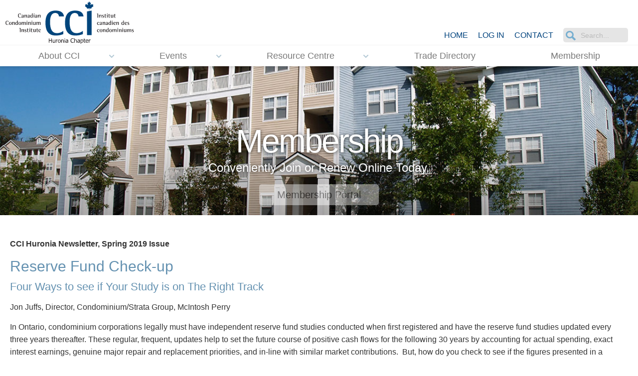

--- FILE ---
content_type: text/html; charset=UTF-8
request_url: https://ccihuronia.com/resource-centre/newsletter/spring-2019-reserve-fund-check-up
body_size: 8523
content:
<!DOCTYPE HTML>
<html>
<head>

<base href="https://ccihuronia.com/"></base>

<link rel="shortcut icon" href="./favicon.ico" />

<meta http-equiv="Content-Type" content="text/html; charset=UTF-8">
<meta name="viewport" content="width=device-width, initial-scale=1">

<!-- Use custom meta data if its been set, other use defaults -->

	<meta name="keywords" content="CCI Huronia Chapter, non-profit, Huronia, Canada, condo education, Bill 106, condominium issues, condominium community, Education, information, awareness"> 

	<meta name="content" content="CCI Huronia Chapter provides condo education in Huronia through courses, seminars and networking, and to equip condo board members, home-owners and other industry participants with the skills and knowledge necessary to conduct the affairs of a condominium corporation in a proper and diligent manner. "> 

	<meta name="description" content="CCI Huronia Chapter is part of a National condominium industry organization providing education, information, awareness and access to expertise by and for our members. CCI does not represent any one profession or interest group. Rather, it represents all facets of the condominium community, encouraging all interest groups to work together towards one goal.">
        


<title>Spring 2019 Reserve Fund Check-up - CCI Huronia</title>
<link rel="stylesheet" href="sites/default/default/css/normalize.css" type="text/css" media="all" charset="utf-8" />
<link rel="stylesheet" href="sites/default/default/css/text.css?v=5" type="text/css" media="all" charset="utf-8" />
<link rel="stylesheet" href="sites/default/default/css/jPushMenu.css" type="text/css" media="all" charset="utf-8" />
<link rel="stylesheet" href="sites/default/default/css/style.css?v=2" type="text/css" media="all" charset="utf-8" />
<link rel="stylesheet" href="sites/default/default/css/animations.css" type="text/css" media="all" charset="utf-8" />
<link rel="stylesheet" href="sites/default/default/css/animations-ie-fix.css" type="text/css" media="all" charset="utf-8" />
<link rel="stylesheet" href="sites/default/default/css/jquery.fancybox.min.css" type="text/css" media="all" charset="utf-8" />
<link rel="stylesheet" href="sites/default/default/css/calendar.css" type="text/css" media="all" charset="utf-8" />
<link rel="stylesheet" href="sites/default/default/css/cupertino/jquery-ui.min.css" type="text/css" media="all" charset="utf-8" />
<link rel="stylesheet" href="sites/default/default/css/cupertino/theme.css" type="text/css" media="all" charset="utf-8" />
<link rel="stylesheet" href="sites/default/default/css/atc-style.css" type="text/css" media="all" charset="utf-8" />

<link href="https://fonts.googleapis.com/css?family=Open+Sans:400,300" rel="stylesheet" type="text/css">

<!-- Add to Calendar Button CSS -->
<link rel="stylesheet" href="https://cdn.jsdelivr.net/npm/add-to-calendar-button@2/assets/css/atcb.min.css">

<script type="text/javascript" src="sites/default/default/js/jquery-1.8.3.min.js"></script>
<script type="text/javascript" src="sites/default/default/js/jPushMenu.js"></script>
<script type="text/javascript" src="sites/default/default/js/jquery.fancybox.min.js"></script>
<script type="text/javascript" src="sites/default/default/js/responsiveslides.min.js"></script>
<script type="text/javascript" src="sites/default/default/js/jquery.simplyscroll.js"></script>
<script type="text/javascript" src="sites/default/default/js/jquery-ui-1.11.0.custom.min.js"></script>

<script src="https://cdn.jsdelivr.net/npm/add-to-calendar-button@2"></script>

    <script>
    $(function () {
    
      $("#slider1").responsiveSlides({
       auto: true,
       speed: 800,
	   timeout: 9000,
	   random: true,
		nav: true,
         namespace: "callbacks",
        before: function () {
          $('.events').append("<li>before event fired.</li>");
        },
        after: function () {
          $('.events').append("<li>after event fired.</li>");
        }
     });
    
    });
    </script>

    
	<script type="text/javascript">
		$(document).ready(function() {

			$(".fancybox-map").click(function(e){
				e.preventDefault();
			  	console.log('got here');
			});

			$("body").delegate(".fancybox-map", "mouseover", function(event) {
	            event.preventDefault();
	            $(this).fancybox({
	                type      : 'iframe',
					helpers : {
						media: true
					},
					maxWidth      : 900,
					maxHeight     : 600,
					width     : '88%',
					height      : '75%',
					autoScale   : 'false',
					transitionIn  : 'elastic',
					transitionOut : 'elastic',
					tpl : {
					 closeBtn : '<a title="Close" class="fancybox-item fancybox-close special-map" href="javascript:;"></a>'
					},
	                title: this.title,
	                href: this.href,
	            });

	        });
 		
			$(".fancybox-map").fancybox({
				type      : 'iframe',
				helpers : {
					media: true
				},
				maxWidth      : 900,
				maxHeight     : 600,
				width     : '88%',
				height      : '75%',
				autoScale   : 'false',
				transitionIn  : 'elastic',
				transitionOut : 'elastic',
				tpl : {
				 closeBtn : '<a title="Close" class="fancybox-item fancybox-close special-map" href="javascript:;"></a>'
				}
		  	});
			
			$('[data-fancybox="gallery"]').fancybox({
				// Options will go here
			});
			
			$('[data-fancybox]').fancybox({
				toolbar  : false,
				smallBtn : true,
				iframe : {
					preload : false
				}
			});	
			

			jQuery(".expand-area").hide();
  			//toggle the componenet with class msg_body
			jQuery(".expand-title").click(function()
			{
			jQuery(this).next(".expand-area").slideToggle(500);
			});

			$('nav li.has-submenu>a').click(function(e){
			  e.preventDefault();
			  $(this).siblings('ul').slideToggle();
			});
		
			jQuery(document).ready(function($) {
			$('.toggle-menu').jPushMenu();
			});

			$(window).scroll(function () {
				if ($(this).scrollTop() > 200) {
					$('.go-top').fadeIn(200);
				} else {
					$('.go-top').fadeOut(200);
				}
			});
			$('.go-top').click(function (event) {
				event.preventDefault();
				$('html, body').animate({ scrollTop: 0 }, 300);
			});
		
			$(window).scroll(function() {
			if ($(this).scrollTop() > 100){  
			    $('#header .inner.top, #logo').addClass("sticky");
			  }
			  else{
			    $('#header .inner.top, #logo').removeClass("sticky");
			  }
			});

	
		});
	</script>

<script>
	$(function() {
		$( ".cal" ).datepicker({
			dateFormat: 'yy-mm-dd',
		});
		$( ".cal-year" ).datepicker({
			dateFormat: 'yy-mm-dd',
			maxDate: 'today',
			changeYear: true,
			yearRange: "1900:+0",
		});
	});
</script>

<!--This line of javascript is an Internet Explorer Fix.-->
<script type="text/javascript">
	document.createElement('nav');
</script>

<script type="text/javascript">
	(function($) {
		$(function() { //on DOM ready
			$("#scroller").simplyScroll({
				auto: true,
				frameRate: 120,
				speed: 1,
			});
		});
	})(jQuery);
</script>

		<script type="text/javascript">
		function rotateCard(btnmy){
		  var $card = $(btnmy).closest('.card-container');
		  console.log($card);
		  if($card.hasClass('hover')){
			$card.removeClass('hover');
		  } else {
			$card.addClass('hover');
		  }
		}
	</script>

<!-- GOOGLE Analytics File tracking -->
<script type="text/javascript">
if (typeof jQuery != 'undefined') {
	jQuery(document).ready(function($) {
		var filetypes = /\.(zip|exe|pdf|doc*|xls*|ppt*|mp3)$/i;
		var baseHref = '';
		if (jQuery('base').attr('href') != undefined)
			baseHref = jQuery('base').attr('href');
		jQuery('a').each(function() {
			var href = jQuery(this).attr('href');
			if (href && (href.match(/^https?\:/i)) && (!href.match(document.domain))) {
				jQuery(this).click(function() {
					var extLink = href.replace(/^https?\:\/\//i, '');
          ga('send', 'event', 'click', 'button', extLink);
					if (jQuery(this).attr('target') != undefined && jQuery(this).attr('target').toLowerCase() != '_blank') {
						setTimeout(function() { location.href = href; }, 200);
						return false;
					}
				});
			}
			else if (href && href.match(/^mailto\:/i)) {
				jQuery(this).click(function() {
					var mailLink = href.replace(/^mailto\:/i, '');
          ga('send', 'event', 'click', 'button',  mailLink);

				});
			}
			else if (href && href.match(filetypes)) {
				jQuery(this).click(function() {
					var extension = (/[.]/.exec(href)) ? /[^.]+$/.exec(href) : undefined;
					var filePath = href;
          ga('send', 'event', 'click', 'button', filePath);
					if (jQuery(this).attr('target') != undefined && jQuery(this).attr('target').toLowerCase() != '_blank') {
						setTimeout(function() { location.href = baseHref + href; }, 200);
						return false;
					}
				});
			}
		});
	});
}
</script>

<!-- Global site tag (gtag.js) - Google Analytics -->
<script async src="https://www.googletagmanager.com/gtag/js?id=UA-143781892-1"></script>
<script>
  window.dataLayer = window.dataLayer || [];
  function gtag(){dataLayer.push(arguments);}
  gtag('js', new Date());

  gtag('config', 'UA-143781892-1');
</script>

<!-- Global site tag (gtag.js) - Google Analytics -->
<script async src="https://www.googletagmanager.com/gtag/js?id=G-9QZ0Z1SQK7"></script>
<script>
  window.dataLayer = window.dataLayer || [];
  function gtag(){dataLayer.push(arguments);}
  gtag('js', new Date());

  gtag('config', 'G-9QZ0Z1SQK7');
</script>

</head>
<body>
    <nav class="cbp-spmenu cbp-spmenu-vertical cbp-spmenu-left">
	
	<nav id="mobilenav">
		<ul  ><li class=" has-submenu "><a href="about-cci">About CCI</a><ul  ><li class="  "><a href="about-cci/board-of-directors">Board of Directors</a></li><li class="  "><a href="about-cci/mission-and-history">Mission and History</a></li><li class="  "><a href="about-cci/lcci-designation">LCCI Designation</a></li><li class="  "><a href="about-cci/other-cci-chapters">Other CCI Chapters</a></li><li class="  "><a href="about-cci/committees">Committees</a></li><li class="  "><a href="about-cci/chapter-history">Chapter History</a></li></ul></li><li class=" has-submenu "><a href="events">Events</a><ul  ><li class="  "><a href="events/upcoming-events">Upcoming Events</a></li><li class="  "><a href="events/past-events">Past Events</a></li><li class="  "><a href="events/calendar">Calendar</a></li><li class="  "><a href="events/past-webinars">Past Webinars</a></li></ul></li><li class=" has-submenu "><a href="resource-centre">Resource Centre</a><ul  ><li class="  "><a href="resource-centre/news">News</a></li><li class="  "><a href="resource-centre/newsletter">Newsletter</a></li><li class="  "><a href="resource-centre/cci-huronia-blog">CCI Huronia Blog</a></li><li class="  "><a href="resource-centre/webinar-recordings">Webinar Recordings</a></li><li class="  "><a href="resource-centre/resource-centre-cci-national" target="_blank">Resource Centre - CCI National</a></li><li class="  "><a href="resource-centre/links">Links</a></li></ul></li><li class="  "><a href="trade-directory">Trade Directory</a></li><li class="  "><a href="membership">Membership</a></li></ul>
     </nav>
     
</nav>
<!-- END PUSH -->

<div id="menubar">
    <div class="menucontainer">
        <ul>
            <li><a class="toggle-menu menu-left push-body nav-icon"><div class="burger"></div></a></li>
			<li>
				<form method="get" action="search" id="search">
					<input name="q" type="text" size="30" placeholder="Search..." />
				 </form>
			</li>
            <li><a href="./">Home</a></li>
            <li><a href="contact">Contact</a></li>
        </ul>
    </div><!-- end .menucontainer -->
</div><!-- end #menubar -->

    <div id="header" class="desktop">
	<div class="inner top">
	  <a href="./"><div id="logo"></div></a>
		<ul id="social">
            <li><form method="get" action="search" id="search"><input name="q" type="text" size="32" placeholder="Search..." /></form></li>
			<li><a href="/contact">Contact</a></li>
			<li>
				
				<a href="login">LOG IN</a>
				
			</li>
			<li><a href="./">Home</a></li>
		</ul>
   </div>
    
	<div class="navbar">
      <div class="inner" style="overflow:show;">

           
               <ul  class="nav"><li class=" has-submenu "><a href="about-cci">About CCI</a><ul  class="nav"><li class="  "><a href="about-cci/board-of-directors">Board of Directors</a></li><li class="  "><a href="about-cci/mission-and-history">Mission and History</a></li><li class="  "><a href="about-cci/lcci-designation">LCCI Designation</a></li><li class="  "><a href="about-cci/other-cci-chapters">Other CCI Chapters</a></li><li class="  "><a href="about-cci/committees">Committees</a></li><li class="  "><a href="about-cci/chapter-history">Chapter History</a></li></ul></li><li class=" has-submenu "><a href="events">Events</a><ul  class="nav"><li class="  "><a href="events/upcoming-events">Upcoming Events</a></li><li class="  "><a href="events/past-events">Past Events</a></li><li class="  "><a href="events/calendar">Calendar</a></li><li class="  "><a href="events/past-webinars">Past Webinars</a></li></ul></li><li class=" has-submenu "><a href="resource-centre">Resource Centre</a><ul  class="nav"><li class="  "><a href="resource-centre/news">News</a></li><li class="  "><a href="resource-centre/newsletter">Newsletter</a></li><li class="  "><a href="resource-centre/cci-huronia-blog">CCI Huronia Blog</a></li><li class="  "><a href="resource-centre/webinar-recordings">Webinar Recordings</a></li><li class="  "><a href="resource-centre/resource-centre-cci-national" target="_blank">Resource Centre - CCI National</a></li><li class="  "><a href="resource-centre/links">Links</a></li></ul></li><li class="  "><a href="trade-directory">Trade Directory</a></li><li class="  "><a href="membership">Membership</a></li></ul>  
                       

      </div><!-- end #inner -->
	</div><!-- end #navbar -->

</div><!-- end #header -->
    
    <div id="banner">

		
			<ul class="rslides" id="slider1">
		
				
				

					

						<li><img src="sites/default/default/images/banner-1.jpg" style="width: 100%; height: auto;" alt="banner image">
							<div class="overlay"></div>
							<div class="innertext animatedParent">
								<h2 class="animated fadeIn delay-500 slow">Living and Loving Condo Life</h2>
								<h3>Creating a strong condominium community in the vibrant Canadian marketplace.</h3>
								<a href="/trade-directory" class="button animated fadeIn delay-1000 slowest">Trade Directory</a></div>
							</li>

						<li><img src="sites/default/default/images/banner-2.jpg" style="width: 100%; height: auto;" alt="banner image">
							<div class="overlay"></div>
							<div class="innertext animatedParent">
								<h2 class="animated fadeIn slow">Membership</h2>
								<h3 class="animated fadeIn delay-500 slow">Conveniently Join or Renew Online Today.</h3>
								<a href="/join-today/become-a-member" class="button animated fadeIn delay-1000 slowest">Membership Portal</a>
							</div>
						</li>

						<li><img src="sites/default/default/images/banner-3.jpg" style="width: 100%; height: auto;" alt="banner image">
							<div class="overlay"></div>
							<div class="innertext animatedParent">
								<h2 class="animated fadeIn slow">Your Source For Condo Information</h2>
								<h3  class="animated fadeIn delay-500 slow">Stay Informed Via Our News Updates and Quarterly Newsletter.</h3>
								<a href="news" class="button animated fadeIn delay-1000 slowest">Knowledge Centre</a>
							</div>
						</li>				
				
			
		{/if}

	</ul>
</div><!-- end #banner -->


<!--
-->
	
	
    
    
       <div class="content">
           
           
               <div class="module-text">
<p><strong>CCI Huronia Newsletter, Spring 2019 Issue</strong></p>

<h5>Reserve Fund Check-up</h5>

<h6>Four Ways to see if Your Study is on The Right Track</h6>

<p>Jon Juffs, Director, Condominium/Strata Group, McIntosh Perry</p>

<p>In Ontario, condominium corporations legally must have independent reserve fund studies conducted when first registered and have the reserve fund studies updated every three years thereafter. These regular, frequent, updates help to set the future course of positive cash flows for the following 30 years by accounting for actual spending, exact interest earnings, genuine major repair and replacement priorities, and in-line with similar market contributions. &nbsp;But, how do you check to see if the figures presented in a reserve fund study are meaningful? The following points can help to assure that the starting point on the map is where you are and that the proposed funding is the right route to success.</p>

<p>For the purposes of this article, let us keep in mind a hypothetical condominium that is now 20 years old and has 80 residential units.&nbsp;</p>

<p><strong>Plan Duration</strong></p>

<p>The Condominium Act requires that cash flows be developed for a minimum of 30 years. Reserve fund studies develop funding plans based on both the longevity and cost of common element major repairs and replacements. Some building parts are likely to be very long-lived, well beyond 30 years. Think about footings, foundations, storm and sanitary sewers, metal studs, elevator rails, curtain wall assemblies and the like; they should last well beyond 30 years, probably beyond 60 in some cases. However, that longevity does not mean that the owners, in the first 30 to 60 years, should not contribute to the eventual major repair or replacement of them. In fact, the spirit and intent of the Condominium Act is quite the opposite, every owner should contribute.</p>

<p>So, run your finger down the &ldquo;Remaining Life&rdquo; column of the plan and find any components where the planner has estimated more than 30 years to go, if there are any, and ask what the impact of that expense will be on the balances past the 30 year mark and decide if a little bit more now will overcome that big amount later. &nbsp;Or, better yet, get a longer plan that considers the longest-lived items. You will appreciate it later when you are trying to explain to future owners that, after 15 years or so, you suddenly realized you had sanitary sewers.</p>

<p>Our hypothetical condo is now developing a cash flow plan that extends out to when the building will be 50 years old. &nbsp;Those long-lived items were probably missing from earlier reserve fund plans. In other words, 20 years of savings were squandered for that expensive thing that needs work in year 50 of the building&rsquo;s life. &nbsp;Even $5/unit saved in those first 20 years would be $96,000 &ndash; that goes a long way toward fixing a collapsed maintenance hole and section of concrete sewer pipe or rusted cast iron water main. &nbsp;It also sounds so much better than a $1,200 special assessment for something known to exist.</p>

<p><strong>Total Costs</strong></p>

<p>This is fundamentally a real challenge and ranges widely from condo-to-condo and location-to-location. &nbsp;The reserve fund plan is based on the current major repair or replacement costs (the cost to do the work now even though it might be scheduled later). These costs are for major repair or replacement of everything but the units &ndash; so no tubs, sinks, toilets, fixtures, appliances, countertops, flooring or furnishings. Still, things like site work, structural components, building envelope, mechanical equipment, electrical systems, life safety, elevating devices and common amenities can all add up to significant costs. &nbsp;Typically, they are in the 30% to 60% range of construction costs depending on the condominium type (standard, common element, vacant land, phased or leasehold), construction style (town home, high rise or industrial commercial), and location (urban, suburban or rural).</p>

<p>Available data suggest that those construction costs are in the range of $115K/unit to $240K/unit. That means that if you add up the current cost column in the plan and divide by the number of units, it should be in the range of $35K/unit to $144K/unit. Our data leans very close the $65K/unit for standard urban residential condos. &nbsp;If your data are very different, then ask why &ndash; maybe there are no amenities, unusual unit boundaries, unique construction materials, difficult location issues or some other explanation. &nbsp;If not, well, the plan needs re-thinking.</p>

<p><strong>Opening, Minimum and Maximum Balances</strong></p>

<p>The opening balance should be one of the most confident numbers in the reserve fund plan. &nbsp;It is the same as the audited closing balance for the earlier period. If the corporation is small enough and all the owners have agreed, they may have waived an audit in favour of a less costly statement prepared by management or the board. &nbsp;In absence of the foregoing alternative, a copy of the bank statement for the reserve account will do.</p>

<p>The opening balance, or any balance for that matter, may be low due to completing a large spending program. Conversely, it may be high in anticipation of some immediate spending needs. Generally, corporations rarely have less than $500/unit in reserve at their lowest closing and often have managed to save (spend less than contributions) about $10 to $40 per unit per month. &nbsp;So, one would expect our hypothetical condo to have at least $4,000 ($500/unit x 80 units) in any closing balance of their plan. &nbsp;More likely, they will have saved in the range of $192K to $768K (20 years x 12 months/year x 80 units x $10 to $40/unit/month). &nbsp;Keep these numbers in mind (or on a separate note pad) for a later discussion about closing balance ratios.</p>

<p>&ldquo;Is there ever too much saving?&rdquo; you might ask. &nbsp;Well, in reserve fund planning, yes there is. These hard-earned after-tax owners&rsquo; dollars are solely for major repair and replacement of the common elements. &nbsp;Returning that money is not a possibility, except upon dissolution of the corporation. &nbsp;Saving too much is almost as irresponsible as not saving enough.</p>

<p>But how much is too much? &nbsp;The answer lies in the &ldquo;Total Costs&rdquo; discussion above. Since we know the total current costs that the plan is predicated on, there is no rational reason to save more than that amount, since the implication would be that ALL of your common elements need repair or replacing at the same time. That does not happen in occupied buildings. Our hypothetical condo is based on $65K/unit, so no closing balance should be more than the equivalent of $5.2M. &nbsp;Wait, the &ldquo;equivalent&rdquo;, what the heck kind of chicanery is that? &nbsp;None whatsoever! &nbsp;Because of the effects of inflation, $5.2M now is about $9.4M in 30 years at 2%. &nbsp;That is the Rule of 72 for you. <em>&nbsp;Google it.</em></p>

<p>Now, about those closing balance ratios&hellip; you guessed it; simply plot each closing balance, adjust out inflation for that timeframe, divide by the number of units, divide that by the current cost per unit, multiply by 100 and you have a closing balance that should be &ndash; wait for it &ndash; in the 1% to 100% range.</p>

<p><strong>Rates of Change</strong></p>

<p>Finally, there are three rates of change that affect reserve fund plans, as follows:</p>

<ol>
	<li>Construction Expenditure Inflation &ndash; affecting the assumed inflation adjusted expenditure column, usually more than CPI by about 1.0% to 4.0%.</li>
	<li>Guaranteed Investment Certificate &ndash; affecting the assumed interest earned on reserve fund deposits, usually in the 1.4% to 3.6% range, though the future is looking better for savers, and</li>
	<li>Consumer Price Index &ndash; affecting the annual contribution to reserve rate of change, usually in the 1% to 3% range as set by Bank of Canada&rsquo;s policy.</li>
</ol>

<p>Paying attention to these four criteria (duration, costs, balances and rates) will set a course for smooth sailing and help avoid turbulent future funding needs.</p>

<p><img alt="" src="/sites/default/uploads/images/MCRS-Ad-April-2019.jpg" /></p>
</div>

<div class="module-text">
<p><button class="button" onclick="window.history.back();">Go Back</button></p>
</div>

               
		       <div class="clearfloat"></div>  
               <div class="clearfloat"></div>

<hr style="margin-top;80px;">

<div class="sharethis-inline-share-buttons"></div>

<script type="text/javascript" src="https://platform-api.sharethis.com/js/sharethis.js#property=642c74f7b3f3190019fac30f&product=inline-share-buttons&source=platform" async="async"></script>
           
		   
       </div><!-- end #content -->

    <div id="footer" class="desktop">
    <div class="inner">
  <ul>
    <li class="header"><a href="/about-cci">About CCI</a></li>
    <li class="  "><a href="about-cci/board-of-directors">Board of Directors</a></li><li class="  "><a href="about-cci/mission-and-history">Mission and History</a></li><li class="  "><a href="about-cci/lcci-designation">LCCI Designation</a></li><li class="  "><a href="about-cci/other-cci-chapters">Other CCI Chapters</a></li><li class="  "><a href="about-cci/committees">Committees</a></li><li class="  "><a href="about-cci/chapter-history">Chapter History</a></li>
    <li class="header"><a href="/news">News</a></li>
    
  </ul>

  <ul>
    <li class="header"><a href="/events">Events</a></li>
    <li class="  "><a href="events/upcoming-events">Upcoming Events</a></li><li class="  "><a href="events/past-events">Past Events</a></li><li class="  "><a href="events/calendar">Calendar</a></li><li class="  "><a href="events/past-webinars">Past Webinars</a></li>
    <li class="header"><a href="/trade-directory">Trade Directory</a></li>
    
  </ul>

  <ul>

	<li class="header"><a href="/resource-centre">Resource Centre</a></li>
    <li class="  "><a href="resource-centre/news">News</a></li><li class="active  "><a href="resource-centre/newsletter">Newsletter</a></li><li class="  "><a href="resource-centre/cci-huronia-blog">CCI Huronia Blog</a></li><li class="  "><a href="resource-centre/webinar-recordings">Webinar Recordings</a></li><li class="  "><a href="resource-centre/resource-centre-cci-national" target="_blank">Resource Centre - CCI National</a></li><li class="  "><a href="resource-centre/links">Links</a></li>
  </ul>
 
  <ul>
	<li class="header"><a href="./">Home Page</a></li> 
	  <li class="header"><a href="/membership">Membership</a></li>
    
	  <li class="header"><a href="/galleries">Photo Gallery</a></li> 
    
	  <li>&nbsp;</li>
     <li class="header"><a href="/contact">Contact Us</a></li> 
  </ul>
		
   <ul class="special center">
	  <li><a href="/"><div class="logo center"></div></a></li>
      <li>&nbsp;</li> 
	  <li><a class="button" id="emailsignupbutton" data-fancybox data-type="iframe" data-src="/sites/default/uploads/files/email-signup.html" href="javascript:;">Stay Informed<br><span class="small lightblue">Join Email List</span></a></li>
      <li class="header blue">Get involved on social media</li>
	  <li>
		  <a class="facebook" href="https://www.facebook.com/ccihuronia" target="_blank">&nbsp;</a> 
		   <a class="linkedin" href="https://www.linkedin.com/company/cci-huronia/" target="_blank">&nbsp;</a>  
		  <a class="youtube" href="https://www.youtube.com/@ccihuronia236" target="_blank">&nbsp;</a>
		  <a class="instagram" href="https://www.instagram.com/ccihuronia/" target="_blank">&nbsp;</a>
	   </li>
   </ul> 
		
  <div class="clearfloat"></div>
	
  </div><!-- end .inner -->  
</div><!-- end #footer -->  
 

<div id="footer" class="mobile">
	<a href="/"><div class="logo" style="margin: 0 auto"></div></a>
	<p align="center"><a class="button" id="emailsignupbutton" data-fancybox data-type="iframe" data-src="/sites/default/uploads/files/email-signup.html" href="javascript:;">Stay Informed<br><span class="small lightblue">Join Email List</span></a></p>
	  <p align="center">Get involved on social media<br>
			<a class="facebook" href="https://www.facebook.com/ccihuronia" target="_blank">&nbsp;</a>
			<a class="linkedin" href="https://www.linkedin.com/company/cci-huronia/" target="_blank">&nbsp;</a>  
			<a class="youtube" href="https://www.youtube.com/@ccihuronia236" target="_blank">&nbsp;</a>
			<a class="instagram" href="https://www.instagram.com/ccihuronia/" target="_blank">&nbsp;</a>
		</p>
</div><!-- end #footer -->  

<div id="footer2">
    <div class="inner">
		<hr class="whiteline">
		<ul>
			<li>&copy; 2026 CCI Huronia Chapter</li>
			<li><a href="./">www.ccihuronia.com</a></li>
		</ul>
	</div><!-- end .inner -->   
</div><!-- end #footer2 --> 
  
<a href="#" class="go-top">&nbsp;</a>


<script type="text/javascript" src="sites/default/default/js/css3-animate-it.js"></script>
</body>
</html>

--- FILE ---
content_type: text/css
request_url: https://ccihuronia.com/sites/default/default/css/text.css?v=5
body_size: 15618
content:
.CCI-H-2019{} /* CCI-H 2019 */

*, *:before, *:after { 
	-webkit-box-sizing: border-box; /* Safari/Chrome, other WebKit */
	-moz-box-sizing: border-box;    /* Firefox, other Gecko */
	box-sizing: border-box;         /* Opera/IE 8+ */
}

body {
	height: 100%;
	margin: 0;
	padding: 0;
	background-color: #FFF;
   font-family: -apple-system, BlinkMacSystemFont, "Segoe UI", Roboto, Oxygen, Ubuntu, Cantarell, "Fira Sans", "Droid Sans", "Helvetica Neue", Arial, sans-serif, "Apple Color Emoji", "Segoe UI Emoji", "Segoe UI Symbol";
	/*
	/// Non System Font Stack ///
	font-family: Verdana, "Helvetica Neue", Helvetica, Arial, Gotham, Geneva, "sans-serif";
	/// Non System Font Stack ///
	*/
	font-size: 16px;
	font-weight: 400;
	color: #333;
	line-height: 1.6;
	position: relative;
}

img {
	border: none;
    background: transparent;
    -ms-filter: "progid:DXImageTransform.Microsoft.gradient(startColorstr=#00FFFFFF,endColorstr=#00FFFFFF)"; /* IE8 */   
    filter: progid:DXImageTransform.Microsoft.gradient(startColorstr=#00FFFFFF,endColorstr=#00FFFFFF);   /* IE6 & 7 */ 
	outline:0;
}
 img, button, input {
    outline: none;
}

.inner {
	margin: 0 auto;
	padding: 0;
	max-width:1366px;
	position: relative;
}
.center {
	text-align: center;
	margin-left:auto;
	margin-right:auto;
}

#header {
	background-color: #FFF;
	margin: 0;
	padding: 0;
	width: 100%;
	position: fixed;
	top:0;
	z-index:7777;
	box-shadow: 0px 1px 7px 0px rgba(0,0,0,0.2);
	-webkit-box-shadow: 0px 1px 7px 0px rgba(0,0,0,0.2);
	-moz-box-shadow: 0px 1px 7px 0px rgba(0,0,0,0.2);
	-ms-box-shadow: 0px 1px 7px 0px rgba(0,0,0,0.2);
	-o-box-shadow: 0px 1px 7px 0px rgba(0,0,0,0.2);
    -webkit-transition: all 1s ease 0s;
    -moz-transition: all 1s ease 0s;
    -o-transition: all 1s ease 0s;
    transition: all 1s ease 0s;
} 
#header:hover {	
	background-color: #FFF;
	box-shadow: 0px 1px 41px 0px rgba(0,0,0,0.6);
	-webkit-box-shadow: 0px 1px 41px 0px rgba(0,0,0,0.6);
	-moz-box-shadow: 0px 1px 41px 0px rgba(0,0,0,0.6);
	-ms-box-shadow: 0px 1px 41px 0px rgba(0,0,0,0.6);
	-o-box-shadow: 0px 1px 41px 0px rgba(0,0,0,0.6);
    -webkit-transition: all 0.3s ease 0s;
    -moz-transition: all 0.3s ease 0s;
    -o-transition: all 0.3s ease 0s;
    transition: all 0.3s ease 0s;
} 

#header .inner.top {
	overflow:show;
	height:133px;
}

#logo {
	background-image: url(../images/CCI-Huronia-logo.svg);
/*
	background-image: url(../images/CCI-Huronia-Logo-40yr-Anni-v3.png);
	background-image: url(../images/CCI-Huronia-Logo-40yr-Anni-LARGE.png);
*/
	background-repeat:no-repeat;
	-webkit-background-size: 100% auto;
	-moz-background-size: 100% auto;
	-o-background-size: 100% auto;
	background-size: 100% auto;
/*	width: 350px;*/
	width: 259px;
	height: 87px;
	position:absolute;
	left:10px;
	top:2px;
    -webkit-transition: all .5s ease 0s;
    -moz-transition: all .5s ease 0s;
    -o-transition: all .5s ease 0s;
    transition: all .5s ease 0s;
}

/* ========================= SOCIAL LINKS ======================== */
#social {
	position:absolute;
	right:0;
	bottom:48px;
    margin: 0;
	padding: 0;
	color:#6592b1;
	font-family: 'Lato', sans-serif;
	font-size:18px;
}
#social li {
   list-style: none;
	margin: 0 0 0 20px;
   padding: 0;
   float: right;
   white-space:nowrap;
}
#social li:last-child {
	margin: 0;
}

#social li a, #social li a:visited {
	color: #00437e;
    font-size: 16px;
    text-transform: uppercase;
}
#social li a:hover {
	color: #6390b2;
}

#social img {opacity: 0.7}
#social img:hover {opacity: 1}


/* ====================== MAIN NAV ====================== */
.navbar {
	position:absolute;
	bottom:0;
	width:100%;
	text-align:center;
	border-top:1px solid #f2f2f2;
}

ul.nav {
/*  display: inline;*/
  list-style: none;
  width:100%;
  margin:0;
  padding:0;
	
	display: flex;
  	flex-flow: space-between;
}
ul.nav li {
	font-family: Verdana, Geneva, Arial, sans-serif; 
	font-size: 18px;
	font-weight:300;
	color: #7A7A7A;
	white-space:nowrap;
	display:inline-block;
/*	min-width: 18.7%;*/
	position: relative;
	padding: 7px 11px;
	text-align:center;
	cursor: pointer;
		
	flex-shrink: 0;
    flex-grow: 1;
}
ul.nav li > a {
	color: #7A7A7A;
	display: block;
	width:100%;
	height: 100%;
	margin: 0;
	padding: 0;
}
ul.nav li:hover >a {
	color: #00447c;
}
ul.nav li:hover, ul.nav li:active {
  background-color: #b3c1cd;
  color: #FFF;
}
ul.nav li ul {
  padding: 0;
  position: absolute;
  top: 41px;
  left: 0;
  min-width: 260px;
  display: block;
  opacity: 0;
  visibility: hidden;
  line-height:1.2;
	-webkit-transition: all 0.4s ease;
	-moz-transition: all 0.4s ease;
	-ms-transition: all 0.4s ease;
	-o-transition: all 0.4s ease;
	transition: all 0.4s ease;
}
ul.nav li ul li { 
  background-color: #b3c1cd; 
  color: #fff;
  text-align:left;
  float:left;
	white-space: normal;
  width: 260px;
  padding: 9px 11px;
  border-top:1px solid rgba(255,255,255,0.4);
}
ul.nav li li ul li { 
  background-color: #e2eaef;
}
ul.nav li li a { color: #fff; font-size:14px; width: 100%; display: block; }
ul.nav li li:hover { background-color:#e2eaef; }

ul.nav li li li a { color: #00447c; font-size:14px; width: 100%; display: block; }
ul.nav li li li:hover, ul.nav li li li:hover a { background-color:#b3c1cd; color: #E7F5FB}
ul.nav li:hover>ul {
  display: block;
  opacity: 1;
  visibility: visible;
}
ul.nav .has-submenu>a {
	background: url(../images/sub-arrow.png) no-repeat /*right -- ORIG SETTING */ 98% 50%;
	padding-right:9px;
}
ul.nav li li ul, ul.nav li:first-child li ul { top:0; left: -9999px; -webkit-transition: all 0s ease; -moz-transition: all 0s ease; -ms-transition: all 0s ease; -o-transition: all 0s ease; transition: all 0s ease; }
ul.nav li li:hover ul { top: -1px; left: 255px; z-index: 2;}
ul.nav li:last-child li:hover ul { top: 0; left: -255px; }


/* ========================== SUB NAV ========================= */

#subnavbar {
	margin: 0 auto;
	padding: 0;
	background-color: #bbb;
	max-width: 100%;
	text-align: center;
	overflow: visible;
	color:#fff;
}
#subnavbar.blue {
	background-color: #00447c;
}
#subnavbar.lightblue {
	background-color: #bdced9;
}


ul.sub-nav {
  display: inline;
  margin: 0;
  padding: 0;
  list-style: none;
  right:0;
}
ul.sub-nav li {
	font-size: 16px;
	font-weight:300;
	color: #fff;
	text-shadow: 0 1px 5px rgba(0,0,0,0.4);
	white-space:nowrap;
	display:inline-block;
    margin: 0 10px;
    padding: 5px 20px;
	cursor: pointer;
	position: relative;
}
ul.sub-nav li>a {
	color: #FFF;
}
ul.sub-nav li:hover >a {
	color: #DAEFF7;
}

ul.sub-nav li ul {
  padding: 0;
  position: absolute;
  top: 34px;
	left:0;
  min-width: 240px;
  display: none;
  opacity: 0;
  visibility: hidden;
  line-height:1.2;
}
ul.sub-nav li:hover>ul {
  display: block;
  opacity: 1;
  visibility: visible;
  z-index: 2;
}

ul.sub-nav li ul li { 
	background-color: #bbb; 
	display: block; 
	text-align:left;
	white-space: normal;
	width: 240px;
	border-top:1px solid rgba(255,255,255,0.5);
	font-size: .93em;
	padding:  7px 10px;
}
ul.sub-nav li ul li:hover {
	background-color: #bbb;
}

#subnavbar.lightblue  ul.sub-nav li ul li { 
	background-color: #bdced9; 
	display: block; 
	text-align:left;
	white-space: normal;
	width: 240px;
	border-top:1px solid rgba(255,255,255,0.5);
	font-size: .9em;
	padding:  7px 10px;
}
#subnavbar.lightblue  ul.sub-nav li ul li:hover {
	background-color: #bdced9;
}

ul.sub-nav .has-submenu>a {
	background: url(../images/sub-arrow.png) no-repeat right;
	padding-right:18px;
}




/* =============================== logo scroller =================================== */

.simply-scroll-container { 
	position: relative;
}
.simply-scroll-clip { 
	position: relative;
	overflow: hidden;
}
.simply-scroll-list { 
	overflow: hidden;
	margin: 0;
	padding: 0;
	list-style: none;
}	
.simply-scroll-list li {
	padding: 0;
	margin: 0;
	list-style: none;
}	
.simply-scroll-list li img {
	border: none;
	display: block;
}

/* Custom - adds to / overrides above .simply-scroll is default base class */
.simply-scroll { 
	max-width: 1366px;
	height: 140px;
	margin-top: 20px;
	margin-bottom: 1px;
}
.simply-scroll .simply-scroll-clip {
	max-width: 1366px;
	height: 140px;
}
.simply-scroll .simply-scroll-list li {
	float: left; /* Horizontal scroll only */
	width: 350px;
	height: 140px;
	text-align:center;
}
.simply-scroll .simply-scroll-list li img {
	text-align:center;
	margin:0 auto;
	max-height: 120px;
}

/* ===================== FADING LOGOS ===================== */

.slideshow { width: 100%; height: 130px; }
.slideshow div { width: 100%; height: 130px; }
.slideshow div img { margin: auto; display: block; border: none; }



/* ================================ SEARCH ================================= */
#search {

}

#search input[type="text"] {
    background: rgba(0,0,0,0.1) url(../images/icon-search.png)  3px  no-repeat;
    margin:0;
    padding: 5px 15px 3px 35px;
	border: 0;
    font: 12px Arial,Helvetica,Sans-serif;
    color: #fff;
    height:29px;
	width: 130px;
    -webkit-border-radius: 20px;
    -moz-border-radius: 20px;
    border-radius: 5px;
    -webkit-transition: all 0.7s ease 0s;
    -moz-transition: all 0.7s ease 0s;
    -o-transition: all 0.7s ease 0s;
    transition: all 0.7s ease 0s;
    }

#search input[type="text"]:focus {
    width: 170px;
	color: #fff;
    background: rgba(0,0,0,0.5) url(../images/icon-search.png)  3px  no-repeat;
}

input {
    outline: none;
}



/* ---------------- BANNER ----------------- */
#banner {
	margin: 132px 0 0 0;
	padding: 0;
	width:100%;
	/*height: 500px;*/
	background-color: #FFF;
	position:relative;
	text-align: center;
	overflow:hidden;
}
#banner .innertext {
	/*width: 960px;*/
	width: 100%;
	margin:0;
	padding:0 10%;
	z-index:5554;
	position:absolute;
	bottom:30px;
	text-align:center;
}

.imghelper {
    display: inline-block;
    height: 100%;
    vertical-align: middle;
}
#banner img {
	display: inline-block;
	text-align:center;
}

#banner H2, #banner H3 {
	font-family: 'Lato', sans-serif;
	font-weight:300;
	font-size:78px;
	color:#FFF;
	line-height:1.1;
	margin: 0;
	padding: 0;
	z-index:5555;
	/*left:0;*/
	text-shadow: 0 1px 7px rgba(0,0,0,0.7);
	letter-spacing:-3px;
}
#banner H3 {
	font-weight:400;
	font-size:26px;
	margin-top: 5px;
	letter-spacing:0;
}
#banner .button {
	display:inline-block !important;
	z-index:5555;
	bottom:10px;
	font-size: 20px;
	margin: 20px 0 0 0;
	padding: 11px 36px;
	color: #444;
	background: rgba(255,255,255,0.8);
	background-color:rgba(255,255,255,0.8);
	border-radius: 5px;
    -webkit-transition: all 0.4s ease 0s;
    -moz-transition: all 0.4s ease 0s;
    -o-transition: all 0.4s ease 0s;
    transition: all 0.4s ease 0s;
}
#banner .button:hover {
	color: #00447c;
	background: rgba(255,255,255,1);
	background-color: rgba(255,255,255,1);
    -webkit-transition: all 0.5s ease 0s;
    -moz-transition: all 0.5s ease 0s;
    -o-transition: all 0.5s ease 0s;
    transition: all 0.5s ease 0s;
}

.overlay {
	position:absolute;
	left:0;
	top:0;
	width:100%;
	height:100%;
	z-index:1;
	background: -moz-linear-gradient(top,  rgba(0,0,0,0) 0%, rgba(0,0,0,0) 40%, rgba(0,0,0,0.3) 100%);
	background: -webkit-linear-gradient(top,  rgba(0,0,0,0) 0%,rgba(0,0,0,0) 40%,rgba(0,0,0,0.3) 100%);
	background: linear-gradient(to bottom,  rgba(0,0,0,0) 0%,rgba(0,0,0,0) 40%,rgba(0,0,0,0.3) 100%);
	filter: progid:DXImageTransform.Microsoft.gradient( startColorstr='#00000000', endColorstr='#33000000',GradientType=0 );
}

/* ======================== SLIDER ========================== */

/*! http://responsiveslides.com v1.54 by @viljamis */

.rslides {
  position: relative;
  list-style: none;
  overflow: hidden;
  width: 100%;
  padding: 0;
  margin: 0;
}

.rslides li {
  -webkit-backface-visibility: hidden;
  position: absolute;
  display: none;
  width: 100%;
  /*height: 500px;*/
  left: 0;
  top: 0;
	max-height: 300px;
}
.rslides.home li {
	max-height: inherit;
	max-height: 500px;
}

.rslides li:first-child {
  position: relative;
  display: block;
  float: left;
}

.rslides li img {
  display: block;
  float: left;
  width: 100%;
  height: auto;
  border: 0;
  margin:0 auto;
	margin-top: -80px;
  }
.rslides.home li img{
	margin-top: 0px;
}

#banner .callbacks_nav {
  position: absolute;
  -webkit-tap-highlight-color: rgba(0,0,0,0);
  top: 60%;
  left: -20px;
  opacity: 0.3;
  z-index: 3;
  text-indent: -9999px;
  overflow: hidden;
  text-decoration: none;
  width: 20px;
  height: 30px;
  background: transparent url(../images/arrows-banner.png) no-repeat left top;
  margin-top: -45px;
    -webkit-transition: all 0.5s ease 0s;
    -moz-transition: all 0.5s ease 0s;
    -o-transition: all 0.5s ease 0s;
    transition: all 0.5s ease 0s;
}

#banner .callbacks_nav.next {
  left: auto;
  background-position: right top;
  right: -20px;
  }

#banner:hover .callbacks_nav {
  left: 10px;
  opacity: 0.5;
}
#banner:hover .callbacks_nav.next {
  left: auto;
  background-position: right top;
  right: 10px;
  opacity: 0.5;
}

#banner .callbacks_nav:hover, #banner .callbacks_nav:active, #banner .callbacks_nav.next:hover, #banner .callbacks_nav.next:active {
  opacity: 1.0;
  }

/* ============================== BODY ================================ */

.content {
	margin:0 auto;
	padding: 30px 20px 60px 20px;
	max-width: 1366px; 
	min-height:200px;
	z-index: 5;
	position: relative;
} 

.content ul { 
	/*margin: 0;*/
	padding: 0 20px;
}
.content li {
	padding: 0 0 7px 0;
}

.content img, .box-1 img, .box-1-2 img, .box-1-3 img, .box-2-3 img {
	max-width:100%;
	height:auto !important;
}

.content p {
	/* margin-after:2em;*/
	margin: 15px 0;
}

.content.fullwidth {
	max-width:100%;
	width:100%;
	overflow: auto;
}

.audiojs p {
	margin: 0;
}

/*
.social-add {
	position: absolute;
	bottom: 20px;
	width:100%
} 
*/

/* ============================= LINKS ============================ */
a:link {
	color: #2b75b3;
	text-decoration: none;
	-webkit-transition: color .1s ease-in-out;
	-moz-transition: color .1s ease-in-out;
	-o-transition: color .1s ease-in-out;
	transition: color .1s ease-in-out;
}
a:visited {
	color: #2b75b3;
	text-decoration: none;
}
a:hover, a:active, a:focus {
	color: #6592b1;
	text-decoration: none;
	outline:0;
}


a.anchor {
    display: block;
    position: relative;
    top: -170px;
    visibility: hidden;
}

/* ============================= CONDOVOICE ============================ */
.condovoice-issue, .condovoice-thumb {
	padding: 0;
	height:350px;
	width:100%;
	text-align: center;
	vertical-align:middle;
	position: relative;
	min-height: 150px;
	overflow: hidden;
	background: rgb(250,250,250);
	background: -moz-linear-gradient(top, rgb(255,255,255) 6%, rgb(249,249,249) 98%);
	background: -webkit-linear-gradient(top, rgb(255,255,255) 6%,rgb(249,249,249) 98%);
	background: linear-gradient(to bottom, rgb(255,255,255) 6%,rgb(249,249,249) 98%);
	filter: progid:DXImageTransform.Microsoft.gradient( startColorstr='#ffffff', endColorstr='#f9f9f9',GradientType=0 );
}

.condovoice-thumb {
	height:170px;
	min-height: 100px;
	display:table-cell;
}

.condovoice-issue img, .condovoice-thumb img { 
	width: 100%; 
	height:auto;  
    margin: auto;
	position: absolute;  
    top: 0;
   	/*bottom: 50px;*/
    left: 0;  
    right: 0;  
}
.content .condovoice-thumb.box-1-3 img { 
	width: auto !important;
	width: 100%; 
	height:auto;  
	max-width: 150%;
	max-height: 100%; 
	position: absolute;  
    top: 0;  
    bottom: 0;  
    left: 0;  
    right: 0;  
}

.intro-text-container p {margin-top: 5px;}


/* ===================== SELECT Drop Down Menu =================== */

.styled-select {
	margin:10px auto;
   background: url(../images/select-arrow.png) no-repeat 96% 0;
   height: 34px;
   overflow: hidden;
   width: 250px;
}

.styled-select select {
   border: 1px solid #ccc;
   font-size: 16px;
   height: 34px;
   width: 250px;
}




/* ============================= FOOTER ============================ */

#footer {
	background-color: #beceda;
	width: 100%;
	padding: 40px 0 60px 0;
	font-size: 14px;
	color: #555;
	line-height: 1.1;
	position: relative;
} 
#footer a:link, #footer a:visited {
	color: #555;
	text-decoration: none; 
	font-size: 14px;
	padding: 0;
}
#footer a:hover {
	color: #fff;
}
#footer ul {
	display: block;
	width: 17%;
	margin: 0 1% 0 0;
	padding: 0;
	float: left;
}

#footer ul.special {
	display: block;
	width: 20%;
	margin: 0;
	padding: 0;
	float: right;
}
#footer ul.special li {
	margin: 0;
	padding: 3px 0 7px 0;
	list-style: none;
}
#footer ul.special li a {
	font-family: 'Lato', sans-serif; 
	font-weight:400;
	text-decoration:none;
	color: #FFF;
}
#footer ul.special li a:hover {
	color: #FFF;
}

#footer li {
	margin: 0;
	padding: 3px 0 7px 0;
	list-style: none;
}
#footer li li {
	margin: 0;
	padding: 0 0 3px 5px;
	list-style: none;
}
#footer .header, #footer li.header a {
	margin: 15px 0 5px 0;
	padding: 0;
	font-family: 'Lato', sans-serif; 
	font-weight:700;
	font-size : 20px;
	color: #FFF;
}

#footer li.header:hover a {
	color:#00457c;
}
#footer ul.special li.header, #footer ul.special li.header a {
	margin: 5px 0;
	padding: 0;
	font-family: 'Lato', sans-serif; 
	font-weight:700;
	font-size : 20px;
	color: #FFF;
}
#footer ul.special li.header:hover a {
	color:#00457c;
}

#footer ul.special .header.blue {
	font-size : 16px;
	color: #00457c;
	font-weight:400;
}
#footer .logo, #footer2 .logo {
	background-image: url(../images/CCI-Huronia-logo.svg);
	width: 216px;
	height: 72px;	
	
/*
	background-image: url(../images/CCI-N-40th-logo.png);
	width: 200px;
	height: 144px;
*/
	
	background-repeat:no-repeat;
	-webkit-background-size: 100% auto;
	-moz-background-size: 100% auto;
	-o-background-size: 100% auto;
	background-size: 100% auto;

}

#footer2 {
	background-color: #beceda;
	width: 100%;
	padding: 10px 0 20px 0;
	font-size: 14px;
	font-weight:600;
	color: #00457c;
	position: relative;
	overflow: auto;
} 

#footer2 ul {
   margin: 0 auto;
   padding:0;
    /*max-width: 600px;
  float:left;*/
	text-align: center;
}
#footer2 li {
   list-style: none;
   display: inline-block;
   margin: 0 0 0 0;
   padding: 0 20px;
}
#footer2 li a {
	color: #00457c;
}
#footer2 li a:hover {
	color: #fff;
}


#footer .youtube { background: transparent url(../images/icon-youtube.png) no-repeat; width: 23px; height: 21px; display:inline-block; margin:3px 7px; opacity: 1; }
#footer .youtube:hover { opacity: 0.7; }
#footer .youtube:active { opacity: 1; }

#footer .facebook { background: transparent url(../images/icon-facebook.png) no-repeat; width: 23px; height: 21px; display:inline-block; margin:3px 7px; }
#footer .facebook:hover { opacity: 0.7; }
#footer .facebook:active { opacity: 1; }

#footer .twitter { background: transparent url(../images/icon-twitter.png) no-repeat; width: 23px; height: 21px; display:inline-block; margin:3px 7px; }
#footer .twitter:hover { opacity: 0.7; }
#footer .twitter:active { opacity: 1; }

#footer .x { background: transparent url(../images/icon-X-w.png) no-repeat; width: 23px; height: 21px; display:inline-block; margin:3px 7px; }
#footer .x:hover { opacity: 0.7; }
#footer .x:active { opacity: 1; }

#footer .instagram { background: transparent url(../images/icon-instagram.png) no-repeat; width: 23px; height: 21px; display:inline-block; margin:3px 7px;}
#footer .instagram:hover { opacity: 0.7; }
#footer .instagram:active { opacity: 1; }

#footer .wakelet { background: transparent url(../images/icon-wakelet.png) no-repeat; width: 23px; height: 21px; display:inline-block; margin:3px 7px; }
#footer .wakelet:hover { opacity: 0.7; }
#footer .wakelet:active { opacity: 1; }

#footer .linkedin { background: transparent url(../images/icon-linkedin.png) no-repeat; width: 23px; height: 21px; display:inline-block; margin:3px 7px;}
#footer .linkedin:hover { opacity: 0.7; }
#footer .linkedin:active { opacity: 1; }


.clearfloat { 
	clear:both;
	height:0;
	font-size: 1px;
	line-height: 0px;
}


#mailinglist input[type="text"] {
    background: #FFF url(../images/icon-join.png) no-repeat 0;
    margin:-4px 0 0 0;
    padding: 5px 15px 3px 45px;
	border: 1px solid #ccc;
    font: 12px Arial,Helvetica,Sans-serif;
    color: #ccc;
    height:21px;
	width: 100px;
    -webkit-border-radius: 10px;
    -moz-border-radius: 10px;
    border-radius: 10px;
    -webkit-transition: all 0.7s ease 0s;
    -moz-transition: all 0.7s ease 0s;
    -o-transition: all 0.7s ease 0s;
    transition: all 0.7s ease 0s;
    }

#mailinglist input[type="text"]:focus {
	width: 180px;
	color: #333;
    }


/* =============================== TEXT FORMATTING ============================== */
H1, H2, H3, H4, H5, H6 {
	margin: 20px 0 10px 0;
	padding: 0;
	font-family: 'Lato', sans-serif;
	font-weight:300;
	color:#FFF;
	line-height:1.2;
}
h1, h1 a:link, h1 a:visited {
	font-size : 58px;
	color: #6592b1;
	margin: 0 0 10px 0;
	letter-spacing: -1px;
}
h2, h2 a:link, h2 a:visited  {
	font-size : 44px;
	color: #00457c;
}
h3, h3 a:link, h3 a:visited {
	font-size : 44px;
	color: #6592b1;
}
h4, h4 a:link, h4 a:visited {
	font-size : 30px;
	color: #00457c;
	margin-top: 10px;
}
h5, h5 a:link, h5 a:visited {
	font-size : 30px;
	color: #6592b1;
	margin-top: 10px;
}
h6, h6  a:link, h6 a:visited {
	font-size : 22px;
	color: #6592b1;
	margin: 0;
}

h1 a:hover, h2 a:hover, h3 a:hover, h4 a:hover, h5 a:hover, h6 a:hover, 
a h1:hover, a h2:hover, a h3:hover, a h4:hover, a h5:hover, a h6:hover {
	color: #006ec8;
}

hr {
	border: none 0;
	border-top: 1px dotted #CCC;
	height: 1px;
	margin: 20px 0;
	width:100%;
	text-decoration: none;
}

hr.grey {
	border: none 0;
	border-top: 1px solid #e5e5e5;
	height: 1px;
	margin: 5px 0;
	padding: 0;
	width:100%;
	text-decoration: none;
}
hr.whiteline, hr.white {
	border: none 0;
	border-top: 1px solid #FFF;
	height: 1px;
	margin: 10px 0;
	padding: 0;
	width:100%;
	text-decoration: none;
}
hr.blue {
	border: none 0;
	border-top: 3px solid #6592b1;
	height: 3px;
	margin: 5px auto;
	padding: 0;
	width:80%;
	text-decoration: none;
}


.blue, .blue-text {
	color : #00457c;
}
.lightblue, .lightblue a:link  {
	color : #9fcceb;
}
.lightblue a:hover  {
	color : #7697BE;
}
.bergundy {
	color: #9e2533;
}
.yellow {
	color: #6592b1;
}
.orange {
	color: #db8327;
}
.green {
	color : #90d139;
}
.purple {
	color : #663399;
}
.red, a.red, a.red:visited {
	color : #CC0000;
}
a.red:hover {
	color : #90d139;
}
.white, a.white, h6.white,  a:link h6.white, a h6.white {
	color : #FFF;
}
a:hover h6.white {
	color : #BDE0FE;
}
.grey  {
	color : #777;
}
.lightgrey  {
	color : #ccc;
}
.small { font-size : 12px;}
.medium { font-size : 18px;}
.large { font-size : 22px;}
.extralarge { font-size : 28px;}
.message-error {
	color:#C00;
	font-size:14px;
}


/* ================================ VIDEO ======================= */

.video-container {
	position:relative;
	padding-bottom: 56.25%;
	overflow:hidden;
}
.video-container iframe, .video-container object, .video-container embed {
	position: absolute;
	top:0;
	left:0;
	width: 100%;
	height: 100%;
}

/* =============================== BUTTON ================================ */

a.button, button.button {
	border-radius: 3px;
	border:0;
	color: #fff;
	display: inline-block;
    font-size: 18px;
    margin: 20px 0;
    padding: 15px 30px;
	text-align: center;
	background-color: #6592b1;
	line-height: 1;
    -webkit-transition: all 0.7s ease 0s;
    -moz-transition: all 0.7s ease 0s;
    -o-transition: all 0.7s ease 0s;
    transition: all 0.7s ease 0s;
}


a.buttonmid, button.buttonmid {
    border-radius: 2px;
	border:0;
	color: #fff;
	display: inline-block;
	font-size: 15px;
	margin: 3px 0;
	padding: 8px 13px;
	text-align: center;
	background-color: #6592b1;
	line-height: 1;
    -webkit-transition: all 0.7s ease 0s;
    -moz-transition: all 0.7s ease 0s;
    -o-transition: all 0.7s ease 0s;
    transition: all 0.7s ease 0s;
}

a.buttonsmall, button.buttonsmall   {
	border-radius: 2px;
	border:0;
	color: #fff;
	display: inline-block;
	font-size: 12px;
	margin: 3px 0;
	padding: 5px 9px;
	text-align: center;
	background-color: #6592b1;
	line-height: 1;
    -webkit-transition: all 0.7s ease 0s;
    -moz-transition: all 0.7s ease 0s;
    -o-transition: all 0.7s ease 0s;
    transition: all 0.7s ease 0s;
}
a.button.grey, button.button.grey, a.buttonsmall.grey, button.buttonsmall.grey {
	background: #b4b4b4;
	background-color: #b4b4b4;
}
a.button.lightblue, button.button.lightblue, a.buttonsmall.lightblue, button.buttonsmall.lightblue {
	background: #9fcceb;
	background-color: #9fcceb;
}
a.button.green, button.button.green, a.buttonsmall.green, button.buttonsmall.green {
	background: #97BA24;
	background-color: #97BA24;
}

a.button:hover, a.buttonsmall:hover, button.button:hover, button.buttonsmall:hover, a.buttonmid:hover, button.buttonmid:hover, 
a.button.grey:hover, button.button.grey:hover, a.buttonsmall.grey:hover, button.buttonsmall.grey:hover,
a.button.lightblue:hover, button.button.lightblue:hover, a.buttonsmall.lightblue:hover, button.buttonsmall.lightblue:hover,
a.button.green:hover, button.button.green:hover, a.buttonsmall.green:hover, button.buttonsmall.green:hover
{
	color: #fff;
	background: #00457c;
	background-color: #00457c;
}

a.button.darkgrey, button.button.darkgrey, a.buttonsmall.darkgrey, button.buttonsmall.darkgrey {
	background: rgba(0,0,0,0.4);
	background-color: rgba(0,0,0,0.4);
}
a.button.darkgrey:hover, button.button.darkgrey:hover, a.buttonsmall.darkgrey:hover, button.buttonsmall.darkgrey:hover {
	color: #00457c;
	background: #9fcceb;
	background-color: #9fcceb;
}

#footer a.button {
	border-radius: 3px;
	border: none;
	color: #fff;
	display: inline-block;
	font-size: 16px;
	margin: 10px 0;
	padding: 7px 32px;
	text-align: center;
	background-color: #6592b1;
}
#footer a.button:hover {
	background-color: #00457c;
}


/* ===================================== NAV =====================================*/

nav#navbar {
	display: inline-block;
	width: 258px;
}
nav#navbar * {
	list-style-type: none;
}
nav#navbar ul li {
	display: block;
	height: auto;
	width: inherit;
	overflow: hidden;
	/* background: #cad5e1; */
	border-bottom: solid 1px #FFF;
	font-family: Verdana, Arial, sans-serif;
	font-size: 13px;
	text-shadow: 0px 1px 1px #fff;
}
nav#navbar ul li:last-child {
	border-bottom: none;
}
nav#navbar ul li a, nav#navbar ul li a:visited {
	text-decoration: none;
	text-transform: uppercase;
	color: #216093;
	text-shadow: 0px 1px 1px #fff;
	display: block;
	padding: 10px;
	line-height: 1.5;
}
nav#navbar ul li.has-submenu {
	background: url(../images/sub-arrow.png) right 15px no-repeat !important;
}
nav#navbar ul li a:hover {
	color: #90d139;
}
nav#navbar ul li ul {
	display: none;
	margin-left: -12px;
	/*margin-right: -12px;*/
	background: url(../images/shadow.png) repeat-x #e3e3e3;
}
nav#navbar ul li.active>ul {
    display: block;
}
nav#navbar ul li ul li {
	border-bottom: solid 1px #ccc;
	border-left: none;
	background: none;
	padding-left: 19px;
	font-size: 13px;
}
nav#navbar ul li ul li:first-child {
	background: url(../images/arrow.png) 20px 0px no-repeat;
}
nav#navbar ul li ul li:last-child {
	background: url(../images/shadow2.png) repeat-x bottom;
}
nav#navbar ul li ul li a, nav#navbar ul li ul li a:visited {
	text-shadow: #FFF 0px 1px 1px;
}
nav#navbar ul li ul li a:hover {
	color: #90d139;
}
nav#navbar ul li:hover ul {
	/*display: block;*/
}
nav#navbar ul li.active > a { color: #90d139; }


/* ====================== FANCY TABLE ======================== */

table {
    /*border-collapse: collapse;
    margin-bottom: 3em;*/
    width: 100%;
    /*background: #fff;*/
}
table td, table th, .fancy td, .fancy th {
    padding: 0.65em .75em;
}
.fancy td.err {
	background-color: #6592b1;
	color: #fff;
	font-size: 0.75em;
	text-align: center;
	line-height: 1;
	}
.fancy th {
	background-color: #6592b1;
	font-weight: 700;
	color: #FFF;
}
table th {
	background-color: #f2f2f2;
	font-weight: 700;
	color: #6592b1;
}

.fancy th a, .fancy th a:visited {
	color: #fff;
}
.fancy th a:hover, .fancy th a:active {
	color: #CFF;
}
/*.fancytable tbody th {
	background-color: #336699;
}*/
.fancy tr:nth-child(odd) {
	background: rgba(0,0,0,0.015);
}
.fancy tr:nth-child(even) {
	background: rgba(0,0,0,0.03);
}
table tr {
	background: rgba(255,255,255,0);
}
/*
tbr:nth-ody tchild(2n-1) {
    background-color: #f2f2f2;
    transition: all .125s ease-in-out;
}
*/
.fancy tbody tr {
	border-bottom:1px dotted #ccc; /* added by K-J */
	background: rgba(235,245,251,0.2);
}
.fancy tbody tr:hover, .fancy tr:hover {
	background: rgba(245,245,245,0.8);
}
.fancy.no-hover tbody tr:hover {
  background-color: inherit;
}


.fancy.simple tr:nth-child(odd) {
    background-color: #fff;
}
.fancy.simple tr:nth-child(even) {
    background-color: #fff;
}
.fancy.simple tbody tr {
	border-bottom:0;
	background: rgba(235,245,251,0.1);
}
.fancy.simple tbody tr:hover {
	background: rgba(235,245,251,0.5);
}



.fancy p, table p { margin-top:0;}
.fancy, table { font-size : 13px;}
.fancy.small, table .small { font-size : 10px;}
.fancy.tiny, table .tiny { font-size : 9px;}

.fancy.center td {text-align: center;}

.form-errors {
    color: #FF0000;
}

/* ====================== SHOW HIDE ========================= */

.expandicon {
	padding: 5px;
	float: right;
	margin: -40px 0 0 0;
	color: #FFF;
	font-size: 10px;
	text-align: center;
	background-color: #999999;
	border-radius: 3px;
}
.expandiconfull {
	padding:0;
	margin:0;
	height:41px;
	color: #069;
	font-size: 14px;
	text-align: center;
	background: #ebebeb url(../images/expand-arrow.gif) center bottom no-repeat;
}
.expandicon:hover {
	background-color: #6592b1;
}

.expand-title {
	cursor: pointer;
}
.expand-area {
	padding: 3px;
	background-color:#fcfcfc;
	background-image: -webkit-linear-gradient(rgba( 255, 255, 255, 1), rgba( 252, 252, 252, 1));
	background-image: linear-gradient(rgba( 255, 255, 255, 1),rgba( 252, 252, 252, 1));
}

/* ======================= Go To Top ====================== */
.go-top {
	position: fixed;
	bottom: 1.5em;
	right: 1em;
	width:32px;
	height:32px;
	text-decoration: none;
	color: #FFF;
	background: rgba(0, 0, 0, 0.3) url(../images/arrow-up-white.svg) 50% 50% no-repeat;
	background-size: 50%;
	font-size: 32px;
	padding: 6px 0 0 9px;
	line-height: 1;
	display: none;
	-webkit-border-radius: 16px;
	-moz-border-radius: 16px;
	border-radius: 16px;
	    z-index: 5;
}
a.go-top {
	color: #FFF;
}

.go-top:hover {
	background-color: rgba(0, 0, 0, 0.6);
}
/* ====================== STICKY ====================*/
#header .inner.top.sticky {
	height:109px; /*shorter than original */
	-webkit-transition: all 0.4s ease 0s;
	-moz-transition: all 0.4s ease 0s;
	-o-transition: all 0.4s ease 0s;
	transition: all 0.4s ease 0s;
}
#logo.sticky {
/*	width: 260px;*/
	width: 190px;
	height:65px;
	top: 2px;
	-webkit-transition: all 0.3s ease 0s;
	-moz-transition: all 0.3s ease 0s;
	-o-transition: all 0.3s ease 0s;
	transition: all 0.3s ease 0s;
}

/* ----------------- CIRCLES ---------------------- */
.circle-200 {
	width: 200px;
	height: 200px;
	/*border:4px solid #099;*/
	-webkit-border-radius: 100px;
	-moz-border-radius: 100px;
    -ms-border-radius: 100px;
	 -o-border-radius: 100px;
	border-radius: 100px;
	background-size: cover;
}
.circle-150 {
	width: 150px;
	height: 150px;
	overflow:hidden;
	/*border:3px solid #09C;*/
	-webkit-border-radius: 75px;
	-moz-border-radius: 75px;
    -ms-border-radius: 75px;
	 -o-border-radius: 75px;
	border-radius: 75px;
	background-size: cover;
}
.circle-200 img, .circle-150 img {
	width: 100%;
	height: auto;
}
.fltleft {
	float:left;
	margin:0 20px 20px 0;
}
.fltright {
	float:right;
	margin:0 0 20px 20px;
}
	
	
/* ====================== BOXES ========================= */

.box-1, .box-1-3, .box-1-2, .box-2-3, .box-1-4, .box-1-5 { float:left; margin-top: 10px; margin-bottom: 10px; margin-left:1%; margin-right:1%; padding:10px; line-height:1.3;  position:relative;}

.box-1 { width: 100%; margin-left:0; margin-right:0; float: none; display:block; clear:both; } 

.box-1-3 { width: 31%; float:left;}
.box-1-3.nomargin { width: 33%; float:left; }

.box-1-2 { width: 47.5%; float:left; }
.box-1-2.nomargin { width: 50%; float:left; }

.box-2-3 { width: 64%; float:left; } 
.box-2-3.nomargin { width: 66.9%; float:left; } 

.box-1-4 { width: 22.1%; float:left; } 
.box-1-4.nomargin { width: 24.9; float:left; } 

.box-3-4 { width: 72.1%; float:left; } 
.box-3-4.nomargin { width: 74.9; float:left; } 

.box-1-5 { width: 17%; float:left; } 

.l { margin-left:0; }
.r { margin-right:0; }

.floatleft {float:left}
.floatright {float:right}

.nomargin { margin:0;}
.nopadding { padding:0;}

.border { border: 1px solid #ccc; }

.box-1 h4, .box-1 h5, .box-1-3 h2, .box-1-3 h3, .box-1-3 h4, .box-1-3 h5, .box-1-2 h2, .box-1-2 h3, .box-1-2 h4, .box-1-2 h5, .box-2-3 h4, .box-2-3 h5 { line-height:1.0; margin-top:10px; }
.box-1 p, .box-1 p, .box-1-3 p, .box-1-3 p, .box-1-2 p { margin:0; padding:4px 0; }

.whitebox {
	background: #FFF;
	border:1px solid #f2f2f2;
}
.greybox {
	background-color: #efefef;
	border:1px solid #f3f3f3;
}
.shadow {
	-webkit-box-shadow: 0px 1px 5px rgba(0,0,0,0.09);
	-moz-box-shadow:    0px 1px 5px rgba(0,0,0,0.09);
	box-shadow:         0px 1px 5px rgba(0,0,0,0.09);
	border:1px solid #f2f2f2;
	-webkit-transition: all 0.5s;
	-moz-transition: all 0.5s;
	-ms-transition: all 0.5s;
	-o-transition: all 0.5s;
	transition: all 0.5s;
}
.shadow:hover {
	-webkit-box-shadow: 0px 2px 11px rgba(0,0,0,0.28);
	-moz-box-shadow:    0px 2px 11px rgba(0,0,0,0.28);
	box-shadow:         0px 2px 11px rgba(0,0,0,0.28);
	-webkit-transition: all 0.3s;
	-moz-transition: all 0.3s;
	-ms-transition: all 0.3s;
	-o-transition: all 0.3s;
	transition: all 0.3s;
}
.boxbackground {
	border:1px solid #F2F2F2;
	background: -moz-linear-gradient(top, rgba(250,250,250,0.4) 0%, rgba(245,245,245,0.8) 100%);
	background: -webkit-linear-gradient(top, rgba(250,250,250,0.4) 0%, rgba(245,245,245,0.8) 100%);
	background: linear-gradient(to bottom, rgba(250,250,250,0.4) 0%, rgba(245,245,245,0.8) 100%);
	filter: progid:DXImageTransform.Microsoft.gradient( startColorstr='#80f9f9f9', endColorstr='#e6f7f7f7',GradientType=0 );
}

.boxbar {
	width: 100%;
	margin: 30px 0 0 0;
	padding: 7px 0 10px 0;
	background-color: #f2f2f2;
	color: #069;
	text-shadow: 0 1px 0 rgba(255,255,255,0.8);
	font-size: 14px;
	position: absolute;
	bottom: 0;
	left: 0;
	text-align: center;
}
.boxbar a:link, .boxbar a:visited {
	color:#2b75b3;
}
.boxbar:hover a, .boxbar:hover {
	color:#FFB628;
	text-shadow:0 -1px 0 rgba(255,255,255,0.8);
}
.boxbar:hover {
	background-color: #E8F4F8;
	color: #09C;
}

.logobox {
	-webkit-box-shadow: 0px 0px 5px rgba(0,0,0,0.06);
	-moz-box-shadow:    0px 0px 5px rgba(0,0,0,0.06);
	box-shadow:         0px 0px 5px rgba(0,0,0,0.06);
	border:1px solid #eaeaea;
	padding: 0;
	height:200px;
	text-align: center;
	display:table-cell;
	vertical-align:middle;
	position: relative;
	min-height: 100px;
	-webkit-transition: all 0.5s;
	-moz-transition: all 0.5s;
	-ms-transition: all 0.5s;
	-o-transition: all 0.5s;
	transition: all 0.5s;
}
.logobox:hover {
	-webkit-box-shadow: 0px 2px 11px rgba(0,0,0,0.28);
	-moz-box-shadow:    0px 2px 11px rgba(0,0,0,0.28);
	box-shadow:         0px 2px 11px rgba(0,0,0,0.28);
	-webkit-transition: all 0.3s;
	-moz-transition: all 0.3s;
	-ms-transition: all 0.3s;
	-o-transition: all 0.3s;
	transition: all 0.3s;
}
.logobox img { 
	width: auto !important;
	max-width: 90%; 
	height:auto;  
	max-height: 66%; 
	position: absolute;  
    top: 0;  
    bottom: 0;  
    left: 0;  
    right: 0;  
    margin: auto;
}

.hotbox h4, .hotbox h4 a, .hotbox h5, .hotbox h5 a {
	font-size: 20px;
}
.hotbox:hover h4, .hotbox:hover h4 a, .hotbox:hover h5, .hotbox:hover h5 a {
	color: #37AAE8;
}

.imagebox {
	background-color: #001F4B;
	color:#fff;
	text-align: center;
	display:table-cell;
	vertical-align:middle;
	position: relative;
	min-height: 180px;
	overflow: hidden;
}

.imagebox img {
	width:  100%; 
	height: 100%; 
	position: absolute;  
    top: 0;  
    bottom: 0;  
    left: 0;  
    right: 0;  
    margin: auto;
	opacity: .55;
	z-index:1;
	-webkit-transition: all 0.4s;
	-moz-transition: all 0.4s;
	-ms-transition: all 0.4s;
	-o-transition: all 0.4s;
	transition: all 0.4s;
}
.imagebox:hover img {
	opacity: .3;
	-webkit-transition: all 0.3s;
	-moz-transition: all 0.3s;
	-ms-transition: all 0.3s;
	-o-transition: all 0.3s;
	transition: all 0.3s;
}
.imagebox h4, .imagebox h4 a, .imagebox h5, .imagebox h5 a {
	color:#FFF;
	font-size: 28px;
	position: absolute;  
	top:25%;
	width: 100%;
	text-align: center;
	z-index:2;
	-webkit-transition: all 0.3s;
	-moz-transition: all 0.3s;
	-ms-transition: all 0.3s;
	-o-transition: all 0.3s;
	transition: all 0.3s;
}
.imagebox:hover h4, .imagebox:hover h4 a, .imagebox:hover h5, .imagebox:hover h5 a {
	color: #beceda;
	top:23%;
	-webkit-transition: all 0.4s;
	-moz-transition: all 0.4s;
	-ms-transition: all 0.4s;
	-o-transition: all 0.4s;
	transition: all 0.4s;
}
.imagebox p, .imagebox p a {
	color:#FFF;
	font-size: 20px;
	position: absolute;  
	bottom:15%;
	opacity: 0;
	visibility: hidden;
	width: 100%;
	text-align: center;
	z-index:2;
	-webkit-transition: all 0.3s;
	-moz-transition: all 0.3s;
	-ms-transition: all 0.3s;
	-o-transition: all 0.3s;
	transition: all 0.3s;
}
.imagebox:hover p, .imagebox:hover p a {
	opacity: 1;
	visibility: visible;
	-webkit-transition: all 0.4s;
	-moz-transition: all 0.4s;
	-ms-transition: all 0.4s;
	-o-transition: all 0.4s;
	transition: all 0.4s;
}


/* ========= IMAGE EFFECTS START ============= */
.image-jump {  
    padding-top:5px;
	padding-bottom:0;
	-webkit-transition: all 0.3s;
	-moz-transition: all 0.3s;
	-ms-transition: all 0.3s;
	-o-transition: all 0.3s;
	transition: all 0.3s;
}
.image-jump:hover {  
   padding-top:0;
	padding-bottom:5px;
}

/* Flashing */
img.flashing:hover  {
	opacity: 1;
	-webkit-animation: flash 1.5s;
	animation: flash 1.5s;
}
@-webkit-keyframes flash {
	0% {
		opacity: .4;
	}
	100% {
		opacity: 1;
	}
}
@keyframes flash {
	0% {
		opacity: .4;
	}
	100% {
		opacity: 1;
	}
}


/* --------------------------------------- FLIP CARDS START ----------------------------------------- */
.btn:hover,
.btn:focus,
.btn:active{
    outline: 0 !important;
}
/* entire container, keeps perspective */
.card-container {
	-webkit-perspective: 800px;
	-moz-perspective: 800px;
	-o-perspective: 800px;
	perspective: 800px;
    width: 47%;
    float: left;
    /* display: block; */
    height: 370px;
    margin: 0.5% 1%;
	font-size:13px;
}
.card-container.three {
    width:30.8%;
}
.card-container.four {
    width:22.8%;
}
/* flip the pane when hovered */
	.card-container:not(.manual-flip):hover .card,
	.card-container.hover.manual-flip .card{
	-webkit-transform: rotateY( 180deg );
	-moz-transform: rotateY( 180deg );
	-o-transform: rotateY( 180deg );
	transform: rotateY( 180deg );
	}


	.card-container.static:hover .card,
	.card-container.static.hover .card {
	-webkit-transform: none;
	-moz-transform: none;
	-o-transform: none;
	transform: none;
}
/* flip speed goes here */
.card {
	-webkit-transition: -webkit-transform .5s;
	-moz-transition: -moz-transform .5s;
	-o-transition: -o-transform .5s;
	transition: transform .5s;
	-webkit-transform-style: preserve-3d;
	-moz-transform-style: preserve-3d;
	-o-transform-style: preserve-3d;
	transform-style: preserve-3d;
	position: relative;
}

/* hide back of pane during swap */
.front, .back {
	-webkit-backface-visibility: hidden;
   -moz-backface-visibility: hidden;
     -o-backface-visibility: hidden;
        backface-visibility: hidden;
	position: absolute;
	top: 0;
	left: 0;
	background-color: #FFF;
    box-shadow: 0 1px 3px 0 rgba(0, 0, 0, 0.14);
	width:100%;
}

/* front pane, placed above back */
.front {
	z-index: 2;
}

/* back, initially hidden pane */
.back {
	-webkit-transform: rotateY( 180deg );
	-moz-transform: rotateY( 180deg );
	-o-transform: rotateY( 180deg );
	transform: rotateY( 180deg );
	z-index: 3;
}

/*        CARD Style       */
.card{
    background: none repeat scroll 0 0 #FFFFFF;
    border-radius: 4px;
    color: #444444;
}

.card .cover{
    height: 150px;
    overflow: hidden;
    border-radius: 4px 4px 0 0;
	background: -moz-linear-gradient(top,  rgba(234,234,234,1) 0%, rgba(255,255,255,0) 98%);
	background: -webkit-linear-gradient(top,  rgba(234,234,234,1) 0%,rgba(255,255,255,0) 98%);
	background: linear-gradient(to bottom,  rgba(234,234,234,1) 0%,rgba(255,255,255,0) 98%);
	filter: progid:DXImageTransform.Microsoft.gradient( startColorstr='#eaeaea', endColorstr='#00ffffff',GradientType=0 );
}

.card .speaker{
    border-radius: 50%;
    display: block;
    width: 150px;
   height: 150px;
    margin: -140px auto 0;
    overflow: hidden;
    border: 4px solid #FFFFFF;
	background-color: #F2f2f2;
}
.card .speaker img{
    background: none repeat scroll 0 0 #FFFFFF;
    width: 100%;
}

.card .content{
    background-color: rgba(0, 0, 0, 0);
    box-shadow: none;
    padding: 10px;
	min-height: 140px;
}
.card .content .main {
    height: 120px;
	overflow: hidden;
}
.card .back .content .main {
  height: 280px;
  overflow: auto;
}
.card .name {
    font-size: 22px;
    margin: 0;
    text-align: center;
    text-transform: capitalize;
}
.card .profession{
    color: #999999;
    font-size: 15px;
    text-align: center;
    margin-bottom: 20px;
}
.card p{
    color: #a0b7c6;
    text-align: center;
	margin:9px 0;
}
.card .back p{
    color: #444444;
    text-align: left;
	margin:5px 0;
}
.card .cardfooter {
    border-top: 1px solid #EEEEEE;
    color: #999999;
    margin: 0;
    padding: 10px 0;
    text-align: center;
	font-size: 14px;
	background-color: #FAFAFA;
}
.card .cardfooter .btn-simple{
    margin-top: -6px;
}
.card .cardheader {
    padding: 15px 20px;
    height: 90px;
}

/*      Just for presentation        */
.btn-simple{
    opacity: .8;
    color: #3B8BBE;
    background-color: transparent;
	cursor: pointer;
}

.btn-simple:hover,
.btn-simple:focus{
    background-color: transparent;
    box-shadow: none;
    opacity: 1;
}
.btn-simple i{
    font-size: 16px;
}

/*       Fix bug for IE      */
@media screen and (-ms-high-contrast: active), (-ms-high-contrast: none) {
    .front, .back{
        -ms-backface-visibility: visible;
        backface-visibility: visible;
    }

    .back {
        visibility: hidden;
        -ms-transition: all 0.2s cubic-bezier(.92,.01,.83,.67);
    }
    .front{
        z-index: 4;
    }
    .card-container:not(.manual-flip):hover .back,
    .card-container.manual-flip.hover .back{
        z-index: 5;
        visibility: visible;
    }
}
/* --------------------------------------- FLIP CARDS END ----------------------------------------- */



/* ========= IMAGE EFFECTS START ============= */

.control-group  { display: flex;}
.control-group .controls { flex: 1; }
.control-group .controls input, .control-group .controls textarea { flex: 1;}



.height100, .height-100 { height:100px; overflow:hidden }
.height150, .height-150 { height:150px; overflow:hidden }
.height180, .height-180 { height:180px; overflow:hidden }
.height200, .height-200 { height:200px; overflow:hidden }
.height225, .height-225 { height:225px; overflow:hidden }
.height250, .height-250 { height:250px; overflow:hidden }
.height275, .height-275 { height:275px; overflow:hidden }
.height300, .height-300 { height:300px; overflow:hidden }
.height350, .height-350 { height:350px; overflow:hidden }
.height400, .height-400 { height:400px; overflow:hidden }
.height450, .height-450 { height:450px; overflow:hidden }
.height500, .height-500 { height:500px; overflow:hidden }
.height600, .height-600 { height:600px; overflow:hidden }
.height700, .height-700 { height:700px; overflow:hidden }


.position-bottom, .position-bottom-80, .position-bottom-120 {
	position: absolute;
	bottom:30px;
	text-align: center;
	width: 80%;
}
.position-bottom-80 {
	width: 80%;
}
.position-bottom-120 {
	width: 80%;
	bottom:120px;
}
.padding-bottom-170 {
	padding-bottom:170px;
}

.blue-back, .lightblue-back, .box-1-2.blue-back, .box-1-2.lightblue-back {background-color: #014d73; position: relative; color: #fff; font-size: 16px; padding-bottom: 100px; min-height:260px;}
.lightblue-back, .box-1-2.lightblue-back {background-color: #6592b1;}

.blue-back h2, .lightblue-back h2 { color: #fff; font-size: 48px; }

.lightblue-back .blue-button, .blue-back .lightblue-button {
	z-index:5555;
	font-size: 20px;
	margin: 0 auto;
	padding: 11px 36px;
	color: #FFF;
	background: #014d73;
	background-color: #014d73;
	-webkit-transition: all 0.7s ease 0s;
	-moz-transition: all 0.7s ease 0s;
	-o-transition: all 0.7s ease 0s;
	transition: all 0.7s ease 0s;
}
.blue-back .lightblue-button {
	background: #6592b1;
	background-color: #6592b1;
}
.lightblue-back .blue-button:hover, .blue-back .lightblue-button:hover {
	color: #014d73;
	background: #FFF;
	background-color: #FFF;
	-webkit-transition: all 0.5s ease 0s;
	-moz-transition: all 0.5s ease 0s;
	-o-transition: all 0.5s ease 0s;
	transition: all 0.5s ease 0s;
}


/* =================== Modern FANCYBOX ================= */
.fancybox-slide--iframe .fancybox-content {
    width  : 800px;
    height : 600px;
    max-width  : 80%;
    max-height : 80%;
    margin: 0;
}



/* =================== Flex container ================= */
.flex-container {
	display: -webkit-box;
	display: -moz-box;
	display: -ms-flexbox;
	display: -webkit-flex;
	display: flex;  /* create a flex layout context */
	padding: 0;
	margin: 0;
	list-style: none;
	-webkit-flex-flow: row wrap;
	justify-content: center;
	flex-wrap: wrap;
}

.flex-item {
	align-items:stretch;
/*	min-width:180px;*/
}
/* ================== END  Flex container =============== */


/* :::::::::::::::::::::::::::::::::::::::::: DATE as CALENDAR ::::::::::::::::::::::::::::::: */

.calendar h4 {  margin-top: -20px;}

.date-as-calendar {
  font-variant: normal;
  font-style: normal;
  font-weight: normal;
  font-family: "Helvetica", "Arial", sans-serif;

  /* It seems vertical-align: baseline does not work correctly with display: inline-flex. */
  vertical-align: top;

  /* margin: 1ex; */

  color: #333;
  background: white;
  background : linear-gradient(to bottom right, #FFF 0%, #EEE 100%);

  border: 1px solid #fefefe;
  border-radius: 5px;
  overflow: hidden;

  /*box-shadow: 2px 2px 2px -2px black;*/
	
	float:left;
	margin:10px 20px 0 0;
	clear: both;
}
.date-as-calendar .weekday,
.date-as-calendar .day,
.date-as-calendar .month,
.date-as-calendar .year {
  text-align: center;
  line-height: 1.0;
}
.date-as-calendar .month {
	font-family: "Helvetica", "Arial", sans-serif;
	text-transform: uppercase;
	background-color: #00679F;
	color: #FFFFFF;
}
.date-as-calendar .year {
	font-family: "Helvetica", "Arial", sans-serif;
	text-transform: uppercase;
	color: #00679F;
}


/*  :::: CALENDAR ::::  Layout rules using position: absolute and pixels. */
.position-pixels.date-as-calendar {
  display: inline-block;
  position: relative;
  width: 64px;
  height: 64px;
}
.position-pixels.date-as-calendar .weekday,
.position-pixels.date-as-calendar .day,
.position-pixels.date-as-calendar .month,
.position-pixels.date-as-calendar .year {
  display: block;
  position: absolute;
  left: 0;
  right: 0;
  width: 100%;
  height: 1em;
}
.position-pixels.date-as-calendar .month {
  top: 0px;
  font-size: 12px;
  padding: 2px 0;
}
.position-pixels.date-as-calendar .weekday {
  top: 16px;
  font-size: 10px;
}
.position-pixels.date-as-calendar .day {
  top: 26px;
  font-size: 24px;
}
.position-pixels.date-as-calendar .year {
  top: 50px;
  font-size: 14px;
}

/*  :::: CALENDAR ::::  Layout rules using position: absolute and relative dimensions using em. */
.position-em.date-as-calendar {
  display: inline-block;
  position: relative;
  
  width: 4.2em; 
  height: 4em; 
}
.position-em.date-as-calendar .weekday,
.position-em.date-as-calendar .day,
.position-em.date-as-calendar .month,
.position-em.date-as-calendar .year {
  display: block;
  position: absolute;
  left: 0;
  right: 0;
  width: 100%;
  height: 1em;
}
.position-em.date-as-calendar .month {
  top: 0px;
  font-size: 0.65em;
  padding: 0.3em 0 1em 0;
}
.position-em.date-as-calendar .weekday {
  top: 1.6em;
  font-size: 0.6125em;
}
.position-em.date-as-calendar .day {
  top: 1.1em;
  font-size: 1.5em;
 font-weight:700;
}
.position-em.date-as-calendar .year {
  bottom: 0px;
  font-size: 0.87750em;
}

/* :::: CALENDAR :::: Multiple sizes. */
.date-as-calendar.size0_5x {
  font-size: 8px;
}
.date-as-calendar.size0_75x {
	font-size: 12px;
	margin:2px 10px 5px 0;
}
.date-as-calendar.size1x {
  font-size: 16px;
}
.date-as-calendar.size1_25x {
  font-size: 20px;
}
.date-as-calendar.size1_5x {
  font-size: 24px;
}

/* ======================== LOGIN FORMS ======================== */
.login {
  border-radius: 2px 2px 5px 5px;
  margin:20px auto;
  padding: 10px 20px 20px 20px;
  width: 90%;
  max-width: 640px;
  background: #f2f2f2;
  position: relative;
  padding-bottom: 80px;
  box-shadow: 0px 1px 5px rgba(0, 0, 0, 0.3);
}
.login.loading button {
  max-height: 100%;
  padding-top: 50px;
}
.login.loading button .spinner {
  opacity: 1;
  top: 40%;
}
.login.ok button {
  background-color: #8bc34a;
}
.login.ok button .spinner {
  border-radius: 0;
  border-top-color: transparent;
  border-right-color: transparent;
  height: 20px;
  animation: none;
  transform: rotateZ(-45deg);
}
.login input {
  display: block;
  padding: 15px 10px;
  margin-bottom: 10px;
  width: 100%;
  border: 1px solid #ddd;
  transition: border-width 0.2s ease;
  border-radius: 2px;
  color: #ccc;
}
.login input + i.login-icon {
  color: #fff;
  position: absolute;
  margin-top: -47px;
  opacity: 0;
  left: 0;
  transition: all 0.1s ease-in;
}
.login input:focus {
  outline: none;
  color: #444;
  border-color: rgba(0, 85, 165, 0.85);
  border-left-width: 35px;
}
.login input:focus + i.login-icon {
  opacity: 1;
  left: 23px;
  transition: all 0.25s ease-out;
}
.login a {
  font-size: 0.9em;
  color: rgba(20, 80, 244, 0.85);
  text-decoration: none;
}
.login a:hover {
  color: rgba(20, 180, 255, 0.95);
}
.login .title {
  color: #444;
  font-size: 1.2em;
  font-weight: bold;
  margin: 10px 0 20px 0;
  border-bottom: 1px solid #ddd;
  padding-bottom: 10px;
}
.login button {
  width: 100%;
  height: 100%;
  padding: 10px 10px;
  background: rgba(0, 85, 165, 0.85);
  color: #fff;
  display: block;
  margin-top: 20px;
  position: absolute;
  left: 0;
  bottom: 0;
  max-height: 60px;
  border: 0px solid rgba(0, 0, 0, 0.1);
  border-radius: 0 0 2px 2px;
  transform: rotateZ(0deg);
  transition: all 0.1s ease-out;
  border-bottom-width: 7px;
	font-size: 132%;
}
.login button .spinner {
  display: block;
  width: 40px;
  height: 40px;
  position: absolute;
  border: 4px solid #ffffff;
  border-top-color: rgba(255, 255, 255, 0.3);
  border-radius: 100%;
  left: 50%;
  top: 0;
  opacity: 0;
  margin-left: -20px;
  margin-top: -20px;
  animation: spinner 0.6s infinite linear;
  transition: top 0.3s 0.3s ease, opacity 0.3s 0.3s ease, border-radius 0.3s ease;
  box-shadow: 0px 1px 0px rgba(0, 0, 0, 0.2);
}
.login:not(.loading) button:hover {
  box-shadow: 0px 1px 3px rgba(61, 102, 150, 0.85);
}
.login:not(.loading) button:focus {
  border-bottom-width: 4px;
}
.login-icon.user {
	background: url(../images/login-icon-user.svg);
	width:28px;
	height:28px;
}
.login-icon.key {	
	background: url(../images/login-icon-key.svg);
	width:28px;
	height:28px;
}

::-webkit-input-placeholder { /* Chrome, Safari */
   color: #bbb;
   font-size: 14px;
}

:-moz-placeholder {           /* Firefox 18- */
   color: #bbb;
   font-size: 14px;
}

::-moz-placeholder {          /* Firefox 19+ */
  color: #bbb;
  font-size: 14px;
}

:-ms-input-placeholder {      /* Internet Explorer */
  color: #bbb;
  font-size: 14px;
}


/* ============================= BURGER ============================ */

.nav-icon {
  display: block;
  /*position: absolute;
	  top: 50px;
  left: 40px;*/
  width: 30px;
  height: 25px;

  cursor: pointer;
  -moz-transform: translate(-50%, -50%);
  -ms-transform: translate(-50%, -50%);
  -webkit-transform: translate(-50%, -50%);
  transform: translate(-50%, -50%);
	z-index: 1;
}
.nav-icon.open .burger {
  background: none;
}
.nav-icon.open .burger:before, .nav-icon.open .burger:after {
  top: 0;
}
.nav-icon.open .burger:before {
  -moz-transform: rotate(-45deg);
  -ms-transform: rotate(-45deg);
  -webkit-transform: rotate(-45deg);
  transform: rotate(-45deg);
}
.nav-icon.open .burger:after {
  -moz-transform: rotate(45deg);
  -ms-transform: rotate(45deg);
  -webkit-transform: rotate(45deg);
  transform: rotate(45deg);
}
.nav-icon:hover:not(.open) .burger:before {
  top: -11px;
}
.nav-icon:hover:not(.open) .burger:after {
  top: 11px;
}

.burger, .burger:before, .burger:after {
  width: 25px;
  height: 4px;
	left:0;
  background: rgba(255,255,255,0.9);
  -moz-transition: all 0.3s;
  -o-transition: all 0.3s;
  -webkit-transition: all 0.3s;
  transition: all 0.3s;
}

.burger {
  position: relative;
  margin: 11px auto 0;
}
.burger:before, .burger:after {
  content: "";
  position: absolute;
}
.burger:before {
  top: -9px;
}
.burger:after {
  top: 9px;
}




/* ::::::::::::: START  DIALOGUE TOOL TIP :::::::::::::::: */

.fancytip {display: none;}

.ui-widget-header {
    border-bottom: 1px solid #aed0ea;
}


/* ::::::::::::::: PRINTBLE AREA :::::::::::::::: */

@media print {
	  body * {
		visibility: hidden;
	  }
	#noPrint, #banner, #header, #subnav, #subnav *, #footer {display:none;}
	  #printArea, #printArea * {
		visibility: visible;
	  }
	  #printArea {
		position: absolute;
		left: 0;
		top: 0;
	  }
	#printArea.box-2-3 {width:100%}
}



/* ===============================  IMAGE THUMBS =================================== */

.bestcondo-1x1 { display:inline; float:left; margin:0; padding:0; text-align:center; border:1px solid #FFF; width: 33%; height: 0; padding-bottom: 33%;  position:relative; font-size:11px; color: #FFFFFF; text-shadow: 0 1px 2px rgba(0,0,0,0.3);     background-size: auto 100%;
    background-position: 50% 50%; }

.bestcondo-1x1 .hovertext {
	font-size: 14px;
	color: #FFF;
	text-shadow: 0 1px 0 rgba(0,0,0,0.5);
	background: -moz-linear-gradient(top,  rgba(0,0,0,0) 0%, rgba(0,0,0,0) 40%, rgba(0,0,0,0.3) 100%);
	background: -webkit-linear-gradient(top,  rgba(0,0,0,0) 0%,rgba(0,0,0,0) 40%,rgba(0,0,0,0.3) 100%);
	background: linear-gradient(to bottom,  rgba(0,0,0,0) 0%,rgba(0,0,0,0) 40%,rgba(0,0,0,0.3) 100%);
	filter: progid:DXImageTransform.Microsoft.gradient( startColorstr='#00000000', endColorstr='#33000000',GradientType=0 );
	padding: 50% 0 0 0;
	position:absolute;
	width:100%;
	height:100%;
	visibility:hidden;
	bottom:0;
	opacity:0;
	transition:visibility 0s linear 0.5s, opacity 0.5s linear;
  }
.bestcondo-1x1:hover .hovertext, .bestcondo-1x1:active .hovertext, .bestcondo-1x1:focus .hovertext  { 
	display: block;
	visibility:visible;
	opacity:1;
	transition-delay:0s;
 }

.bestcondo-1x1 form {
	position: absolute;
	bottom:10px;
	left:15%;
}

.bestcondo-1x1 .voted {
	position: absolute;
	right:0px;
	top:0px;
	background: url(../images/check.png) no-repeat;
	width: 44px;
	height: 43px;
}


/* Search Highlight */
span.highlight {
	font-weight:bold;
}

.viewgallery {
	color:#fff
}

/* ================================================================= 
::::::::::::::::::::::: Responsive settings  :::::::::::::::::::::::
================================================================== */


@media screen and (max-width: 1366px) {
	.inner {
		padding:0px 20px;	
	}
	#social {
		right:20px;
	}
	#header .inner {
		padding:0px 1px;	
	}
	#banner .innertext {
		bottom:20px;
	}
	#banner H2 {
		font-size:66px;
	}
	#banner H3 {
		font-size: 24px;
		letter-spacing: 0;
	}
}
@media screen and (max-width: 1024px) {
	#social li a, #social li a:visited {
		font-size: 15px;
	}
	#banner H2 {
		font-size:50px;
		letter-spacing: 0;
	}	
	#banner H3 {
		font-size:22px;
	}
	
	H1 {font-size : 42px;}
	H2, h2 a:link, H3, h3 a:link {font-size : 32px;}
	H4, h4 a:link, H5, h5 a:link {font-size : 24px;}
	H6, h6 a:link {font-size : 18px;}	
	
	.blue-back h2, .lightblue-back h2 {
		color: #fff;
		font-size: 38px;
	}
	a.button, button.button, .blue-back .lightblue-button, .lightblue-back .blue-button {
		font-size: 16px;
		margin: 20px 0;
		padding: 15px 20px;
	}
}
@media screen and (max-width: 900px) {
	#banner {
		/*max-height:400px;*/
	}
	#logo {
		top:2px;
		left:5px;
		width: 240px;
		height: 60px;
	}
	#social {
		right:20px;
	}
	#social li {
		margin: 0 0 0 10px;
	}
	#social li a, #social li a:visited {
		font-size: 14px;
	}
	#header .inner.top {
		height:99px;
	}	
	.content {
		padding: 20px;
		min-height:100px;
	}
	ul.nav li {
		font-size: 13px;
		padding: 8px 2px;
	}
	.fr-nav ul.nav li {
		font-size: 12px;
	}
	ul.nav li li>a {
		font-size: 12px;
	}
	ul.nav .has-submenu>a {
		background:none;
		padding-right:0;
	}
	ul.nav li ul {
		padding: 0;
		position: absolute;
		top: 34px;
	}
	#banner {
		margin: 98px 0 0 0;
	}
	#banner H2 {
		font-size:32px;
		letter-spacing: 0;
	}	
	#banner H3 {
		font-size:18px;
	}
	.hotbox h4, .hotbox h4 a, .hotbox h5, .hotbox h5 a {
		font-size: 18px;
	}
	.condovoice-issue, .condovoice-thumb {
		height: 220px;
	}
	a.button, button.button, .blue-back .lightblue-button, .lightblue-back .blue-button {
		font-size: 16px;
		margin: 10px 0;
		padding: 10px 15px;
	}
}
@media screen and (max-width: 850px) {
	#banner H2 {
		font-size:32px;
		letter-spacing: -1;
	}
	#banner H3 {
		font-size: 20px;
	}
	#banner .button {
		font-size:14px;
		margin:5px 0;
		padding:5px 11px;
	}
	#footer .header, #footer li.header a {
		font-weight: 400;
		font-size: 18px;
	}
	#footer .logo, #footer2 .logo {
		width: 160px;
		height: 72px;
/*		height: 144px;*/
	}
	
	#search input[type="text"], #search input[type="text"]:focus, .styled-select, .styled-select select {
	   width: 130px;
	}
	.hide-at-850 {
		display:none;	
	}
	.card-container {
    	font-size: 12px;
	}
	.card-container.three, .card-container.four {
		width:47%;
	}
}
@media screen and (min-width: 670px) {
	#menubar {
		display: none;
	}
	.mobile {
		display:none;	
	}
}
@media screen and (max-width: 670px) {
	body {
		font-size: 14px;
		line-height: 1.4;
	}
	.mobile {
		display: block;	
	}
	.desktop {
		display:none;	
	}

	.content {
		margin:0;
		padding: 15px 10px;
	}
	.content.fullwidth {
		margin:0;
		padding: 0;
	}
	H1, H2, h2 a, H3, h3 a, H4, h4 a, H5, h5 a, H6, h6 a{
		margin: 5px 0;
	}
	H1 {font-size : 28px; letter-spacing: 0px;}
	H2, h2 a, H3, h3 a {font-size : 26px;}
	H4, h4 a, H5, h5 a {font-size : 22px;}
	H6, h6 a {font-size : 18px;}
	
	.hotbox h4, .hotbox h4 a, .hotbox h5, .hotbox h5 a {
		font-size: 16px;
	}
	
	.small { font-size : 10px;}
	.medium { font-size : 14px;}
	.large { font-size : 16px;}
	.extralarge { font-size : 20px;}

	#banner { margin: 40px 0 0 0;	}
	#banner .innertext {
		bottom: 5px;
	}
	#banner H2 {
		font-size: 22px;
		margin-bottom: 10px;
		letter-spacing:0;
	}
	#banner H3 {
		display: none;
	}
	#banner .button {
		font-size:12px;
		padding:4px 7px;
	}
	a.button, button.button, .blue-back .lightblue-button, .lightblue-back .blue-button {
		font-size: 14px;
		margin: 5px 0;
		padding: 9px 11px;
	}	
	.box-1, .box-1-3, .box-1-2, .box-2-3, .box-1-4, .box-1-5 { margin-top: 5px; margin-bottom: 5px; margin-left:0; margin-right:0; padding:10px 5px;}
	.box-1-3, .box-1-3.nomargin, .box-1-2, .box-1-2.nomargin, .box-2-3, .box-2-3.nomargin, .box-3-4, .box-3-4.nomargin { width: 100%;} 
	.box-1-4 { width: 48%; margin-left:1%; margin-right:1%;  } 
	.box-1-5 { width: 48%;  margin-left:1%; margin-right:1%; } 
	.box-1 img, .box-1-3 img, .box-1-2 img, .box-2-3 img, .box-1-4 img, .box-1-5 img { max-width:99%; height:auto;}

	.width-50 { width: 48%; }
	.width-100 { width: 98%; }

	.logobox {
		-webkit-box-shadow: none;
		-moz-box-shadow:    none;
		box-shadow:         none;
		border: none;
		height:100px;
		min-height: 100px;
	}
	.logobox:hover {
		-webkit-box-shadow: none;
		-moz-box-shadow:    none;
		box-shadow:         none;
	}
	
	a.button.special {
		height: 90px;
		font-size: 13px;
	}	
	#footer {
		padding: 20px 0;
	}
	#footer2 .text {
		position: inherit;
		top:2px;
		margin:0 auto;
	}
	#footer2 .inner {
		text-align: center;
	}

	.height100, .height-100, .height150, .height-150, .height180, .height-180, .height200, .height-200, .height225, .height-225, .height250, .height-250, .height275, .height-275, .height300, .height-300, .height350, .height-350, .height400, .height-400, .height450, .height-450, .height500, .height-500, .height600, .height-600, .height700, .height-700, .height800, .height-800 { height: auto; }

	table td, table th, .fancy td, .fancy th { padding: 0.125em; }
	.fancy, table { font-size : 10px;}
	.fancy.small, table .small { font-size : 9px;}
	.fancy.tiny, table .tiny { font-size : 8px;}
	
	.go-top {
		font-size: 1px;
		padding: 10px 0 0 9px;
	}
	
	.parallax {
	  padding:20px 0;
	}
	.parallax h1, .parallax h2, .parallax h3, .parallax h4, .parallax h5, .parallax h6, .parallax p, .parallax {
		font-size: 32px;
		letter-spacing: 0px;
	}
	.parallax h4, .parallax h5, .parallax h6, .parallax p, .parallax {
		font-size: 18px;
		letter-spacing: 0px;
	}
	.condovoice-issue, .condovoice-thumb {
		height: 180px;
	}
	
.calendar h4 {  margin-top: -10px;}
	
	.position-bottom-120 {
		bottom:40px;
	}
	.padding-bottom-170 {
		padding-bottom:100px;
	}
	#search input[type="text"], #search input[type="text"]:focus, .styled-select, .styled-select select {
	   width: 110px;
	}
	#search input[type="text"] {
		background: rgba(0,0,0,0.3) url(../images/icon-search.png)  3px  no-repeat;
		margin:-4px 0 0 0;
		padding: 5px 15px 3px 35px;
		border: 0;
		font: 11px Arial,Helvetica,Sans-serif;
		color: #fff;
		height:29px;
		width: 30px;
		-webkit-border-radius: 20px;
		-moz-border-radius: 20px;
		border-radius: 20px;
		-webkit-transition: all 0.7s ease 0s;
		-moz-transition: all 0.7s ease 0s;
		-o-transition: all 0.7s ease 0s;
		transition: all 0.7s ease 0s;
		}
	#search input[type="text"]:focus {
		width: 110px;
		color: #fff;
		background: rgba(0,0,0,0.5) url(../images/icon-search.png)  3px  no-repeat;
	}	
}
/* ||||||||||| END 670  |||||||||||| */


/*@media screen and (max-width: 420px) {

	.condovoice-issue, .condovoice-thumb {
		height: 150px;
	}
	
}*/
/* ||||||||||| END 420  |||||||||||| */

/* ||||||||||||| MOBILE MENUBAR START ||||||||||||| */
	#menubar {
	padding: 0;
	width: 100%;
	height: 41px;
	background-color: #6592b1;
	position: fixed;
	top: 0;
	z-index: 1000;
	box-shadow: 0 1px 7px rgba(0,0,0,0.4);
	}

	#menubar ul {
		margin: 0 auto;
		padding: 0;
		display: inline-block;
	}
	#menubar li {
		list-style: none;
		display: block;
		padding: 12px 9px;
		float: left;
		white-space:nowrap;
	}
	#menubar li:first-child {
		padding-left:0;
	}
	#menubar li:last-child {
		padding-right:0;
	}
	#menubar li a {
		padding: 10px 10px 0 0;
		color: #FFF;
		font: 16px Verdana, Arial, sans-serif;
		text-decoration: none;
	}
	#menubar li a:hover {
		color: #fff99c;
	}
	#menubar li a:active {
		color: #9C0;
	}
	.menucontainer {
		text-align: center;
		margin: 0 auto;
	}
/* ||||||||||||| MOBILE MENUBAR END ||||||||||||| */

/* ===================================== MOBILE NAV =====================================*/

	#menuhead {
		display: block;
		width: 97%;
		margin:0 auto;
		padding: 10px;
		background-color: #6592b1;
		color:#FFF;
		font-size:14px;
		text-align:left;
		min-width:300px;
	}
	
	nav#mobilenav {
		display: inline-block;
		width: 97%;
		margin:0 auto;
		text-align: left;
		min-width:300px;
	}
	nav#mobilenav * {
		list-style-type: none;
		margin:0;
		padding:0;
	}
	nav#mobilenav ul li {
		display: block;
		min-height: 32px;
		line-height: 32px;
		height: auto;
		width: inherit;
		overflow: hidden;
		background-color: #6592b1;
		border-bottom: 1px solid rgba(255,255,255,0.2);
		font-family: Verdana, Arial, sans-serif;
		font-size: 12px;
	}
	nav#mobilenav ul li:last-child {
		border-bottom: none;
	}
	nav#mobilenav ul li a, #mobilenav ul li a:visited {
		text-decoration: none;
		text-transform: uppercase;
		color: #FFF;
		display: block;
		padding-left: 12px;
		padding-right: 12px;
	}
	nav#mobilenav ul li.has-submenu {
		background: #6592b1 url(../images/sub-arrow.png) 280px 10px no-repeat;
	}
	nav#mobilenav ul li.has-submenu:hover {
		background: #004c74 url(../images/sub-arrow.png) 280px 10px no-repeat;
	}	
	nav#mobilenav ul li>a:hover {
		color: #fff99c;
	}
	nav#mobilenav ul li ul {
		display: none;
		margin-left: -12px;
		margin-right: -12px;
		background: #6592b1 /*url(../images/shadow.png) repeat-x*/;
		-webkit-box-shadow: inset 0 10px 10px -10px rgba(0,0,0,0.4);
		-moz-box-shadow:    inset 0 10px 10px -10px rgba(0,0,0,0.4);
		box-shadow:         inset 0 10px 10px -10px rgba(0,0,0,0.4);
	}
	nav#mobilenav ul li.active>ul {
		display: block;
	}
	nav#mobilenav ul li ul li {
		border-bottom: solid 1px rgba(255,255,255,0.2);
		border-left: none;
		background: none;
		padding-left: 20px;
		font-size: 12px;
	}
	nav#mobilenav ul li ul li:first-child {
		-webkit-box-shadow: inset 0px 10px 10px -10px rgba(0,0,0,0.4);
		-moz-box-shadow: 	inset 0px 10px 10px -10px rgba(0,0,0,0.4);
		box-shadow: 		inset 0px 10px 10px -10px rgba(0,0,0,0.4);
	}
	nav#mobilenav ul li ul li:last-child {
		-webkit-box-shadow: inset 0 -10px 10px -10px rgba(0,0,0,0.4);
		-moz-box-shadow:    inset 0 -10px 10px -10px rgba(0,0,0,0.4);
		box-shadow:         inset 0 -10px 10px -10px rgba(0,0,0,0.4);
	}
	nav#mobilenav ul li ul li a:hover {
	color: #fff99c;
	}
	nav#mobilenav ul li:hover ul {
		/*display: block;*/
	}

	#fancybox-bio img {
		max-width: 800px;
		max-height: 600px;
	}




/* ====================== DIRECTORY TABLE ======================== */

table .directory {
   border: inherit ;
}
.directory td, .directory th {
    padding: 0.5em .75em;
}
.directory td.err {
  background-color: #003399;
  color: #fff;
  font-size: 0.75em;
  text-align: center;
  line-height: 1;
  }
.directory th {
  background-color: #006699;
  font-weight: 700;
  color: #FFF;
  white-space: nowrap;
}
.directory th a, .directory th a:visited {
  color: #fff;
}
.directory th a:hover, .directory th a:active {
  color: #9CC;
}

.directory tr, .directory tbody td {
  border-bottom:2px solid #ccc;
  background: rgb(242,242,242);

  background: url([data-uri]);

  background: -moz-linear-gradient(top,  rgba(255,255,255,1) 0%, rgba(242,242,242,1) 100%);

  background: -webkit-gradient(linear, left top, left bottom, color-stop(0%,rgba(255,255,255,1)), color-stop(100%,rgba(242,242,242,1)));

  background: -webkit-linear-gradient(top,  rgba(255,255,255,1) 0%,rgba(242,242,242,1) 100%);

  background: -o-linear-gradient(top,  rgba(255,255,255,1) 0%,rgba(242,242,242,1) 100%);

  background: -ms-linear-gradient(top,  rgba(255,255,255,1) 0%,rgba(242,242,242,1) 100%);

  background: linear-gradient(to bottom,  rgba(255,255,255,1) 0%,rgba(242,242,242,1) 100%);

  filter: progid:DXImageTransform.Microsoft.gradient( startColorstr='#ffffff', endColorstr='#f2f2f2',GradientType=0 );

}

.directory h4 {
  font-size: 22px;
  color: #0099CC;
  margin: 5px 0 0 0;
  padding:10px;
  text-align:center;
  border-bottom:2px dotted #0099CC;
  width:100%;
}
#content .directory img, .directory img {
  max-width:275px;
  max-height:220px;
  float:right;
  margin:10px 0 10px 10px;
}

@media screen and (max-width: 700px) {
  #content .directory img, .directory img {
    max-width:175px;
    max-height:120px;
    margin:5px 0 5px 5px;
  }
}

.fancybox-close.special-map {
  position: absolute;
    top: -1px !important;
    right: -2px !important;
    width: 36px;
    height: 36px;
    cursor: pointer;
    z-index: 8060;
}

.fancybox-wrap, .fancybox-wrap * {
    box-sizing: content-box;
    -webkit-box-sizing: content-box;
    -moz-box-sizing: content-box;
}

.field-label-first {
  font-weight: bold;
  text-align:center;
  width:18%;
}

.field-label {
  font-weight: bold;
  text-align:center;
}

.letter-table {
  margin-bottom:15px;
}

.letter-table a, .letter-search {
  margin-right:10px;
  margin-left:10px;
  line-height: 33px;
}

.letter-table a:first-child, .letter-search-first {
  margin-right:20px;
  margin-left:10px;
}

.active-letter {
  background-color: #006699;
  padding: 5px;
  color: #FFF !important;
}

.contact-info-block {
  width:67%;
}

.fancybox-map {
  width:41px;
  height:40px;
  float:right;
  margin: -15px 0 15px 10px;
}



.loader {
  position: fixed;
  top: 0;
  right: 0;
  bottom: 0;
  left: 0;
  background-color:rgba(0, 0, 0, 0.3);
  z-index: 9999;
}

#search-filters label {
  display: inline;
  font-size: 14px;
  margin-right: 7px;
}

#search-filters input[type='checkbox'] {
  display: inline;
}

/* ----------------------------
		PAGINATION
------------------------------ */

#pagination li          { border:0; margin:0; padding:0; font-size:11px; list-style:none; /* savers */ float:left; }
#pagination a           {
  border:1px solid #CCC;
  margin-right:2px;
  color: #00769D;
}
#pagination .previous-off,
#pagination .next-off   {
  border:solid 1px #DEDEDE;
  color:#888888;
  display:block;
  float:left;
  font-weight:bold;
  margin-right:2px;
  padding-top: 6px;
  padding-right: 8px;
  padding-bottom: 6px;
  padding-left: 8px;
}
#pagination .next a,
#pagination .previous a { font-weight:bold; }
#pagination a:link,
#pagination a:visited   {
  color:#00769D;
  display:block;
  float:left;
  text-decoration:none;
  padding-top: 6px;
  padding-right: 8px;
  padding-bottom: 6px;
  padding-left: 8px;
}
#pagination a:hover     { border:1px solid #00769D;}
#pagination a.active     {
  color:#FFFFFF;
  font-weight:bold;
  display:block;
  float:left; /* savers */
  margin-right:2px;
  background-color: #00769D;
  padding-top: 6px;
  padding-right: 8px;
  padding-bottom: 6px;
  padding-left: 8px;
}


/* ====================== Mailchimp popup override ======================== */

.mc-modal-bg {
    opacity: 0.6 !important;
}


#search-filters .buttonmid {
	margin-left: 8px;
}

span.highlight {
	font-weight:bold;
}

/* ::::::::::::::::::::::::::::::::::::::: ATC ::::::::::::::::::::::::::::::::::::::: */

add-to-calendar-button {
	display: inline-block !important;
}

.atcb-list,
.atcb-list-item {
	font-size: 14px !important;
	line-height: 1.4 !important;
	padding: 4px 8px !important;
}

.atcb-list-item {
	cursor: pointer !important;
}

.atcb-button {
	box-shadow: none !important;
}

--- FILE ---
content_type: text/css
request_url: https://ccihuronia.com/sites/default/default/css/style.css?v=2
body_size: 1774
content:
.control-group {
    margin: 15px 0;
}
.control-group label {
    float: left;
    width: 160px;
    font-weight: bold;
    margin-right: 10px;
}
.control-group .controls {
    float: left;
}
.control-group .controls label {
    float: none;
    width: auto;
    font-weight: normal;
}
.control-group .controls input,
.control-group .controls button,
.control-group .controls textarea,
.control-group .controls select {
    font-size: 13px;
}

.control-group .controls textarea {
    width: 100%;
    height: 150px;
}

.control-group .controls input {
	border: 1px solid #e2e2e2; 
  box-shadow: inset 0 1px 0 #e2e2e2;
	padding: 7px 5px; 
	border-radius: 5px;
	margin:-5px 0 0 0 ;
	background-color: #f7f7f7;
	width: 100%;
}
input[type="text"], textarea {
	/*background-color: #f7f7f7;*/
}
.control-group .controls button {
    margin-left: 170px;
}

.fl {
    float: left;
    display: inline;
}

.cf:before,
.cf:after {
    content: " "; /* 1 */
    display: table; /* 2 */
}

.cf:after {
    clear: both;
}

.control-group:before,
.control-group:after {
    content: " "; /* 1 */
    display: table; /* 2 */
}

.control-group:after {
    clear: both;
}

.error-messages {
    color: #FF0000;
}

/* event reg */
.event-banner img {
    max-width: 600px;
    max-height: 150px;
}
#event-registration .fee-option-list label,
#event-registration .addon-option-list label,
#event-registration .payment-errors {
    width: auto;
}
#event-registration .error-target {
    margin: 0 5px;
}
#event-registration .loading-spinner {
    display: none;
}


#errors-block {
    color: #FF0000;
    font-weight:bold;
    font-size:14px;
}

#message-block {
    color: #1AB047;
    font-weight:bold;
    font-size:14px;
}


.ui-widget-overlay.custom-overlay
{
    background-color: black;
    background-image: none;
    opacity: 0.7;
    z-index: 1001;
}

/* directory */
.loader {
  position: fixed;
  top: 0;
  right: 0;
  bottom: 0;
  left: 0;
  background-color:rgba(0, 0, 0, 0.3);
  z-index: 9999;
}

#search-filters label {
  display: inline;
  font-size: 14px;
  margin-right: 7px;
}

#search-filters input[type='checkbox'] {
  display: inline;
}


label.error { 
   float: none; 
   color: red; 
   vertical-align: top; 
   display: block;
}​

/* ====================== DIRECTORY TABLE ======================== */

table .directory {
   border: inherit ;
}
.directory td, .directory th {
    padding: 0.5em .75em;
}
.directory td.err {
  background-color: #003399;
  color: #fff;
  font-size: 0.75em;
  text-align: center;
  line-height: 1;
  }
.directory th {
  background-color: #006699;
  font-weight: 700;
  color: #FFF;
  white-space: nowrap;
}
.directory th a, .directory th a:visited {
  color: #fff;
}
.directory th a:hover, .directory th a:active {
  color: #9CC;
}

.directory tr, .directory tbody td {
  border-bottom:2px solid #ccc;
  background: rgb(242,242,242);

  background: url([data-uri]);

  background: -moz-linear-gradient(top,  rgba(255,255,255,1) 0%, rgba(242,242,242,1) 100%);

  background: -webkit-gradient(linear, left top, left bottom, color-stop(0%,rgba(255,255,255,1)), color-stop(100%,rgba(242,242,242,1)));

  background: -webkit-linear-gradient(top,  rgba(255,255,255,1) 0%,rgba(242,242,242,1) 100%);

  background: -o-linear-gradient(top,  rgba(255,255,255,1) 0%,rgba(242,242,242,1) 100%);

  background: -ms-linear-gradient(top,  rgba(255,255,255,1) 0%,rgba(242,242,242,1) 100%);

  background: linear-gradient(to bottom,  rgba(255,255,255,1) 0%,rgba(242,242,242,1) 100%);

  filter: progid:DXImageTransform.Microsoft.gradient( startColorstr='#ffffff', endColorstr='#f2f2f2',GradientType=0 );

}

.directory h4 {
  font-size: 22px;
  color: #0099CC;
  margin: 5px 0 0 0;
  padding:10px;
  text-align:center;
  border-bottom:2px dotted #0099CC;
  width:100%;
}
#content .directory img, .directory img {
  max-width:275px;
  max-height:220px;
  float:right;
  margin:10px 0 10px 10px;
}

@media screen and (max-width: 700px) {
  #content .directory img, .directory img {
    max-width:175px;
    max-height:120px;
    margin:5px 0 5px 5px;
  }
}

.fancybox-close.special-map {
  position: absolute;
    top: -1px !important;
    right: -2px !important;
    width: 36px;
    height: 36px;
    cursor: pointer;
    z-index: 8060;
}

.field-label-first {
  font-weight: bold;
  text-align:center;
  width:18%;
}

.field-label {
  font-weight: bold;
  text-align:center;
}

.letter-table {
  margin-bottom:15px;
}

.letter-table a, .letter-search {
  margin-right:10px;
  margin-left:10px;
  line-height: 33px;
}

.letter-table a:first-child, .letter-search-first {
  margin-right:20px;
  margin-left:10px;
}

.active-letter {
  background-color: #006699;
  padding: 5px;
  color: #FFF !important;
}

.contact-info-block {
  width:67%;
}

.fancybox-map {
  width:41px;
  height:40px;
  float:right;
  margin: -15px 0 15px 10px;
}

.hp-field {
    opacity: 0;
    position: absolute;
    top: 0;
    left: 0;
    height: 0;
    width: 0;
    z-index: -1;
}

--- FILE ---
content_type: text/css
request_url: https://ccihuronia.com/sites/default/default/css/animations-ie-fix.css
body_size: -226
content:
.animated{
	opacity:1;
}


--- FILE ---
content_type: text/css
request_url: https://ccihuronia.com/sites/default/default/css/calendar.css
body_size: 170
content:
.calendar {
    font-family: Arial, Verdana, Sans-serif;
    width: 99%;
    border-collapse: collapse;
}

.calendar tbody tr:first-child th {
    color: #505050;
    margin: 0 0 10px 0;
}

.day_header {
    font-weight: normal;
    text-align: center;
    color: #757575;
    font-size: 10px;
}

.calendar td {
    width: 14%; /* Force all cells to be about the same width regardless of content */
    border:1px solid #CCC;
    height: 100px;
    vertical-align: top;
    font-size: 12px;
	text-align:center;
    padding: 0;
}

.calendar td:hover {
    background: #F3F3F3;
}

.day_listing {
    display: block;
    text-align: right;
    font-size: 12px;
    color: #2C2C2C;
    padding: 5px 5px 0 0;
}

div.today {
    background: #E9EFF7;
    height: 100%;
} 

/* ============ additional option by K-J ======== */

.calendar  th {
    background-color: transparent;
}
.calendar td a {
    background-color: #D8EFFF;
    padding: 5px;
    display: block;
}


--- FILE ---
content_type: text/css
request_url: https://ccihuronia.com/sites/default/default/css/atc-style.css
body_size: 221
content:
/**
 * AddToCalendar Blue Style
 * http://addtocalendar.com
 */

/* Base */

.addtocalendar var{
    display: none;
}

.addtocalendar {
    position: relative;
    display: inline-block;
    background: transparent!important;
}

.addtocalendar-icon {
    display: inline-block;
    background: url(../images/icon-add-to-calendar.png) no-repeat;
    width:18px;
    height:18px;
    margin: 0 0 -4px 10px;
}

.atcb-link {
    display: inline-block;
    outline: none!important;
    cursor: pointer;
    position: relative;
    color:#999;
    font-size: .95em;
    font-style: italic;
}

.atcb-link:focus~ul,
.atcb-link:active~ul,
.atcb-list:hover{
    visibility:visible;
	
}

.atcb-list {
    visibility: hidden;
    position: absolute;
    top: 100%;
    left: 0;
    width: 170px;
    z-index: 900;
}

.atcb-list,
.atcb-item
{
    list-style: none;
    margin: 0;
    padding:2px 5px;
    background: #fafafa;
    font-size: .95em;
    line-height:1.4;
}

.atcb-item {
    float: none;
    text-align: left;
}

.atcb-item-link
{
    text-decoration: none;
    outline: none;
    display: block;
}

.atcb-item.hover,
.atcb-item:hover {
    position: relative;
    z-index: 900;
    cursor: pointer;
    text-decoration: none;
    outline: none;
}


--- FILE ---
content_type: image/svg+xml
request_url: https://ccihuronia.com/sites/default/default/images/CCI-Huronia-logo.svg
body_size: 4651
content:
<?xml version="1.0" encoding="utf-8"?>
<!-- Generator: Adobe Illustrator 26.0.3, SVG Export Plug-In . SVG Version: 6.00 Build 0)  -->
<svg version="1.1" id="Layer_1" xmlns="http://www.w3.org/2000/svg" xmlns:xlink="http://www.w3.org/1999/xlink" x="0px" y="0px"
	 viewBox="0 0 506.2 168.8" style="enable-background:new 0 0 506.2 168.8;" xml:space="preserve">
<style type="text/css">
	.st0{fill:#231F20;}
	.st1{fill:#00457C;}
	.st2{fill-rule:evenodd;clip-rule:evenodd;fill:#00457C;}
</style>
<g>
	<g>
		<path class="st0" d="M62.8,64.9c-0.6,0.2-2.5,0.9-4.9,0.9c-4.9,0-6.7-3.1-6.7-8.4c0-4.4,1.3-8.1,6.6-8.1c3.7,0,5.1,1.6,5.4,3.5
			h-2.8c-0.1-0.8-0.6-2.4-2.8-2.4c-3.2,0-3.8,3.9-3.8,6.4c0,2.7,0.3,7.9,4.9,7.9c2.1,0,3.5-0.8,4.1-1.3V64.9z"/>
		<path class="st0" d="M70.9,64.1c-0.4,0.5-1.2,1.7-3.1,1.7c-1.8,0-3.2-1.3-3.2-2.7c0-3.3,4.7-3.6,6.2-3.6v-1.2c0-1.5,0-3.2-1.5-3.2
			c-1.6,0-1.7,1.4-1.7,2.4h-2.8c0.3-1.6,1-3.2,4.5-3.2c3.4,0,3.9,1.7,3.9,4.1v7.2h-2.4L70.9,64.1L70.9,64.1z M70.9,60.3
			c-0.9,0-3.6,0.1-3.6,2.4c0,1.1,0.5,1.8,1.4,1.8c1.4,0,2.2-1.3,2.2-2.9V60.3z"/>
		<path class="st0" d="M76.8,57.6c0-1.7-0.4-2.1-1.9-2.1V55l4.3-0.8v3l0,0c0.4-0.8,1.6-3,4-3c2.2,0,2.9,1.5,2.9,3.3v7.9h-2.4v-6.1
			c0-1.9,0-3.5-1.6-3.5s-2.9,2.2-2.9,3.9v5.8h-2.4V57.6z"/>
		<path class="st0" d="M94.6,64.1c-0.4,0.5-1.2,1.7-3.1,1.7c-1.8,0-3.2-1.3-3.2-2.7c0-3.3,4.7-3.6,6.2-3.6v-1.2c0-1.5,0-3.2-1.5-3.2
			c-1.6,0-1.7,1.4-1.7,2.4h-2.8c0.3-1.6,1-3.2,4.5-3.2c3.4,0,3.9,1.7,3.9,4.1v7.2h-2.4L94.6,64.1L94.6,64.1z M94.6,60.3
			c-0.9,0-3.6,0.1-3.6,2.4c0,1.1,0.5,1.8,1.4,1.8c1.4,0,2.2-1.3,2.2-2.9V60.3z"/>
		<path class="st0" d="M106.9,64.2c-0.6,0.6-1.6,1.6-3.3,1.6c-3.1,0-4.2-2.6-4.2-5.5c0-3,1.2-6,4.3-6c1.9,0,2.7,1,3.1,1.8l0,0v-3.9
			c0-1.7-0.4-2.1-1.8-2.2v-0.5l4.1-0.6v16.6h-2.4v-1.3H106.9z M106.9,59.3c0-1.3-0.3-3.8-2.5-3.8s-2.4,2.7-2.4,4.4
			c0,1.8,0.2,4.6,2.4,4.6c2.3,0,2.5-3,2.5-4.2V59.3z"/>
		<path class="st0" d="M113.1,57.6c0-1.7-0.4-2.1-1.8-2.1V55l4.2-0.8v11.3h-2.4C113.1,65.5,113.1,57.6,113.1,57.6z M112.9,50.9
			c0-0.8,0.7-1.5,1.5-1.5s1.5,0.6,1.5,1.5c0,0.8-0.7,1.5-1.5,1.5C113.5,52.4,112.9,51.7,112.9,50.9z"/>
		<path class="st0" d="M124.1,64.1c-0.4,0.5-1.2,1.7-3.1,1.7c-1.8,0-3.2-1.3-3.2-2.7c0-3.3,4.7-3.6,6.2-3.6v-1.2
			c0-1.5,0-3.2-1.5-3.2c-1.6,0-1.7,1.4-1.7,2.4H118c0.3-1.6,1-3.2,4.5-3.2c3.4,0,3.9,1.7,3.9,4.1v7.2H124L124.1,64.1L124.1,64.1z
			 M124.1,60.3c-0.8,0-3.6,0.1-3.6,2.4c0,1.1,0.5,1.8,1.4,1.8c1.4,0,2.2-1.3,2.2-2.9V60.3z"/>
		<path class="st0" d="M130.1,57.6c0-1.7-0.4-2.1-1.9-2.1V55l4.3-0.8v3l0,0c0.4-0.8,1.6-3,4-3c2.2,0,2.9,1.5,2.9,3.3v7.9H137v-6.1
			c0-1.9,0-3.5-1.6-3.5s-2.9,2.2-2.9,3.9v5.8h-2.4L130.1,57.6L130.1,57.6z"/>
		<path class="st0" d="M13.9,93.4c-0.6,0.2-2.5,0.9-4.9,0.9c-4.9,0-6.7-3.1-6.7-8.4c0-4.4,1.3-8.1,6.6-8.1c3.7,0,5.1,1.6,5.4,3.5
			h-2.8c-0.1-0.8-0.6-2.4-2.8-2.4c-3.2,0-3.8,3.9-3.8,6.4c0,2.7,0.3,7.9,4.9,7.9c2.1,0,3.5-0.8,4.1-1.3V93.4z"/>
		<path class="st0" d="M15.7,88.5c0-4,1.7-5.8,5.1-5.8s5.1,2.4,5.1,5.8c0,3.9-1.6,5.8-5.1,5.8C17,94.2,15.7,91.8,15.7,88.5z
			 M20.8,93.4c2.3,0,2.5-2.6,2.5-5c0-2.2-0.2-5-2.5-5s-2.5,2.9-2.5,5C18.3,90.4,18.4,93.4,20.8,93.4z"/>
		<path class="st0" d="M28.7,86c0-1.7-0.4-2.1-1.9-2.1v-0.5l4.3-0.8v3l0,0c0.4-0.8,1.6-3,4-3c2.2,0,2.9,1.5,2.9,3.3V94h-2.4v-6.1
			c0-1.9,0-3.5-1.6-3.5s-2.9,2.2-2.9,3.9V94h-2.4C28.7,94,28.7,86,28.7,86z"/>
		<path class="st0" d="M48,92.6c-0.6,0.6-1.6,1.6-3.3,1.6c-3.1,0-4.2-2.6-4.2-5.5c0-3,1.2-6,4.3-6c1.9,0,2.7,1,3.1,1.8l0,0v-3.9
			c0-1.7-0.4-2.1-1.8-2.2V78l4.1-0.6V94H48V92.6z M48,87.8c0-1.3-0.3-3.8-2.5-3.8s-2.4,2.7-2.4,4.4c0,1.8,0.2,4.6,2.4,4.6
			c2.3,0,2.5-3,2.5-4.2V87.8z"/>
		<path class="st0" d="M53,88.5c0-4,1.7-5.8,5.1-5.8c3.4,0,5.1,2.4,5.1,5.8c0,3.9-1.6,5.8-5.1,5.8C54.3,94.2,53,91.8,53,88.5z
			 M58.1,93.4c2.3,0,2.5-2.6,2.5-5c0-2.2-0.2-5-2.5-5s-2.5,2.9-2.5,5C55.6,90.4,55.7,93.4,58.1,93.4z"/>
		<path class="st0" d="M65.9,86c0-1.7-0.4-2.1-1.8-2.1v-0.5l4.2-0.8v2.8h0.1c0.4-0.8,1.5-2.8,3.6-2.8c2.2,0,2.8,1.6,2.9,2.7H75
			c0.5-0.9,1.4-2.7,3.5-2.7c3,0,3,2.8,3,4.4v7h-2.4v-6.5c0-1.5,0-3.2-1.6-3.2c-1.8,0-2.7,2.5-2.7,4.2V94h-2.4v-6.1
			c0-1.9,0-3.5-1.6-3.5s-2.7,2.2-2.7,3.9V94h-2.4v-8H65.9z"/>
		<path class="st0" d="M85.2,86c0-1.7-0.4-2.1-1.8-2.1v-0.5l4.2-0.8V94h-2.4C85.2,94,85.2,86,85.2,86z M84.9,79.3
			c0-0.8,0.7-1.5,1.5-1.5s1.5,0.6,1.5,1.5c0,0.8-0.7,1.5-1.5,1.5S84.9,80.2,84.9,79.3z"/>
		<path class="st0" d="M91.5,86c0-1.7-0.4-2.1-1.9-2.1v-0.5l4.3-0.8v3l0,0c0.4-0.8,1.6-3,4-3c2.2,0,2.9,1.5,2.9,3.3V94h-2.4v-6.1
			c0-1.9,0-3.5-1.6-3.5s-2.9,2.2-2.9,3.9V94h-2.4V86z"/>
		<path class="st0" d="M104.5,86c0-1.7-0.4-2.1-1.8-2.1v-0.5l4.2-0.8V94h-2.4C104.5,94,104.5,86,104.5,86z M104.2,79.3
			c0-0.8,0.7-1.5,1.5-1.5s1.5,0.6,1.5,1.5c0,0.8-0.7,1.5-1.5,1.5C104.9,80.8,104.2,80.2,104.2,79.3z"/>
		<path class="st0" d="M117.6,91.3L117.6,91.3c-0.5,1-1.4,2.9-3.7,2.9c-3.2,0-3.2-3.1-3.2-4.8V86c0-1.7-0.4-2.1-1.8-2.1v-0.5
			l4.2-0.8v7.1c0,2.2,0.8,2.8,1.9,2.8c1.5,0,2.6-2,2.6-4V86c0-1.7-0.4-2.1-1.8-2.1v-0.5l4.2-0.8V94h-2.4
			C117.6,94,117.6,91.3,117.6,91.3z"/>
		<path class="st0" d="M123.8,86c0-1.7-0.4-2.1-1.8-2.1v-0.5l4.2-0.8v2.8h0.1c0.4-0.8,1.5-2.8,3.6-2.8c2.2,0,2.8,1.6,2.9,2.7h0.1
			c0.5-0.9,1.4-2.7,3.5-2.7c3,0,3,2.8,3,4.4v7H137v-6.5c0-1.5,0-3.2-1.6-3.2c-1.8,0-2.7,2.5-2.7,4.2V94h-2.4v-6.1
			c0-1.9,0-3.5-1.6-3.5c-1.6,0-2.7,2.2-2.7,3.9V94h-2.4v-8H123.8z"/>
		<path class="st0" d="M58.4,109.6c0-2-0.1-2-2.4-2.3v-0.5l5-0.5v16.2h-2.6V109.6z"/>
		<path class="st0" d="M65.1,114.5c0-1.7-0.4-2.1-1.9-2.1v-0.5l4.3-0.8v3h0.1c0.4-0.8,1.6-3,4-3c2.2,0,2.9,1.5,2.9,3.3v7.9H72v-6.1
			c0-1.9,0-3.5-1.6-3.5s-2.9,2.2-2.9,3.9v5.8h-2.4V114.5z"/>
		<path class="st0" d="M83.6,113.3c-0.4-0.2-1.5-1.1-2.8-1.1c-0.8,0-1.7,0.3-1.7,1.3c0,2.3,5.2,2.3,5.2,5.9c0,2.3-1.9,3.3-4.3,3.3
			c-1.4,0-2.5-0.3-3-0.4v-1.8c0.7,0.5,1.8,1.2,3.1,1.2c1.5,0,2-0.8,2-1.6c0-2.3-5.2-2.5-5.2-5.7c0-1.7,1.2-3.2,4-3.2
			c1.2,0,2.3,0.3,2.7,0.4C83.6,111.6,83.6,113.3,83.6,113.3z"/>
		<path class="st0" d="M92.7,122.5c-0.5,0.1-1.1,0.2-1.6,0.2c-2.3,0-3.6-0.4-3.6-3.1v-7.3h-1.8v-0.9h1.8v-1.9l2.4-2.1v4H93v0.9h-3.1
			v6.9c0,1.7,0.1,2.4,1.9,2.4c0.3,0,0.6,0,0.9-0.1C92.7,121.5,92.7,122.5,92.7,122.5z"/>
		<path class="st0" d="M96.2,114.5c0-1.7-0.4-2.1-1.8-2.1v-0.5l4.2-0.8v11.3h-2.4C96.2,122.4,96.2,114.5,96.2,114.5z M95.9,107.8
			c0-0.8,0.7-1.5,1.5-1.5s1.5,0.6,1.5,1.5c0,0.8-0.7,1.5-1.5,1.5S95.9,108.6,95.9,107.8z"/>
		<path class="st0" d="M107.8,122.5c-0.5,0.1-1.1,0.2-1.6,0.2c-2.3,0-3.6-0.4-3.6-3.1v-7.3h-1.8v-0.9h1.8v-1.9l2.4-2.1v4h3.1v0.9
			H105v6.9c0,1.7,0.1,2.4,1.9,2.4c0.3,0,0.6,0,0.9-0.1V122.5z"/>
		<path class="st0" d="M118.1,119.7L118.1,119.7c-0.4,1-1.4,2.9-3.7,2.9c-3.2,0-3.2-3.1-3.2-4.8v-3.4c0-1.7-0.4-2.1-1.8-2.1v-0.5
			l4.2-0.8v7.1c0,2.2,0.8,2.8,1.9,2.8c1.5,0,2.6-2,2.6-4v-2.6c0-1.7-0.4-2.1-1.8-2.1v-0.5l4.2-0.8v11.3h-2.4
			C118.1,122.2,118.1,119.7,118.1,119.7z"/>
		<path class="st0" d="M129.7,122.5c-0.5,0.1-1.1,0.2-1.6,0.2c-2.3,0-3.6-0.4-3.6-3.1v-7.3h-1.8v-0.9h1.8v-1.9l2.4-2.1v4h3.1v0.9
			h-3.1v6.9c0,1.7,0.1,2.4,1.9,2.4c0.3,0,0.6,0,0.9-0.1V122.5z"/>
		<path class="st0" d="M140.2,122c-0.5,0.2-1.7,0.6-3.3,0.6c-3.6,0-5.8-2.2-5.8-6.2c0-3.7,1.8-5.4,5-5.4c4,0,4.4,2.9,4.4,4.5h-6.8
			c0,2.4,1,5.7,4.3,5.7c1,0,1.8-0.2,2.2-0.4L140.2,122L140.2,122z M138,114.7c0-0.5,0-2.8-2.1-2.8c-1.8,0-2.3,1.9-2.3,2.8H138z"/>
	</g>
	<g>
		<path class="st0" d="M362.4,52.7c0-2-0.1-2-2.4-2.3v-0.5l5-0.5v16.2h-2.6V52.7z"/>
		<path class="st0" d="M369.1,57.6c0-1.7-0.4-2.1-1.9-2.1V55l4.3-0.8v3l0,0c0.4-0.8,1.6-3,4-3c2.2,0,2.9,1.5,2.9,3.3v7.9H376v-6.1
			c0-1.9,0-3.5-1.6-3.5s-2.9,2.2-2.9,3.9v5.8h-2.4V57.6z"/>
		<path class="st0" d="M387.6,56.4c-0.4-0.2-1.5-1.1-2.8-1.1c-0.8,0-1.7,0.3-1.7,1.3c0,2.3,5.2,2.3,5.2,5.9c0,2.3-1.9,3.3-4.3,3.3
			c-1.4,0-2.5-0.3-3-0.4v-1.8c0.7,0.5,1.8,1.2,3.1,1.2c1.5,0,2-0.8,2-1.6c0-2.3-5.2-2.5-5.2-5.7c0-1.7,1.2-3.2,4-3.2
			c1.2,0,2.3,0.3,2.7,0.4L387.6,56.4L387.6,56.4z"/>
		<path class="st0" d="M396.7,65.6c-0.5,0.1-1.1,0.2-1.6,0.2c-2.3,0-3.6-0.4-3.6-3.1v-7.3h-1.8v-0.9h1.8v-1.9l2.4-2.1v4h3.1v0.9
			h-3.1v6.9c0,1.7,0.1,2.4,1.9,2.4c0.3,0,0.6,0,0.9-0.1L396.7,65.6L396.7,65.6z"/>
		<path class="st0" d="M400.2,57.6c0-1.7-0.4-2.1-1.8-2.1V55l4.2-0.8v11.3h-2.4L400.2,57.6L400.2,57.6z M399.9,50.9
			c0-0.8,0.7-1.5,1.5-1.5s1.5,0.6,1.5,1.5c0,0.8-0.7,1.5-1.5,1.5S399.9,51.7,399.9,50.9z"/>
		<path class="st0" d="M411.8,65.6c-0.5,0.1-1.1,0.2-1.6,0.2c-2.3,0-3.6-0.4-3.6-3.1v-7.3h-1.8v-0.9h1.8v-1.9l2.4-2.1v4h3.1v0.9H409
			v6.9c0,1.7,0.1,2.4,1.9,2.4c0.3,0,0.6,0,0.9-0.1V65.6z"/>
		<path class="st0" d="M422.1,62.9L422.1,62.9c-0.5,1-1.4,2.9-3.7,2.9c-3.2,0-3.2-3.1-3.2-4.8v-3.4c0-1.7-0.4-2.1-1.8-2.1V55
			l4.2-0.8v7.1c0,2.2,0.8,2.8,1.9,2.8c1.5,0,2.6-2,2.6-4v-2.6c0-1.7-0.4-2.1-1.8-2.1V55l4.2-0.8v11.3h-2.4L422.1,62.9L422.1,62.9z"
			/>
		<path class="st0" d="M433.7,65.6c-0.5,0.1-1.1,0.2-1.6,0.2c-2.3,0-3.6-0.4-3.6-3.1v-7.3h-1.8v-0.9h1.8v-1.9l2.4-2.1v4h3.1v0.9
			h-3.1v6.9c0,1.7,0.1,2.4,1.9,2.4c0.3,0,0.6,0,0.9-0.1L433.7,65.6L433.7,65.6z"/>
		<path class="st0" d="M369.7,93.7c-0.9,0.3-1.4,0.6-3.4,0.6c-3.3,0-5.3-2.3-5.3-5.9c0-3.2,1.3-5.6,4.7-5.6c2.6,0,4.4,1.3,4.4,3.2
			h-2.8c0-1-0.2-2.4-1.7-2.4c-1.6,0-2,1.8-2,4c0,3.5,1.6,5.4,3.8,5.4c0.7,0,1.7-0.1,2.3-0.3V93.7z"/>
		<path class="st0" d="M377.6,92.6c-0.4,0.5-1.2,1.7-3.1,1.7c-1.8,0-3.2-1.3-3.2-2.7c0-3.3,4.7-3.6,6.2-3.6v-1.2
			c0-1.5,0-3.1-1.5-3.1c-1.6,0-1.7,1.4-1.7,2.4h-2.8c0.3-1.6,1-3.2,4.5-3.2c3.4,0,3.9,1.7,3.9,4.1v7h-2.4v-1.4H377.6z M377.6,88.7
			c-0.9,0-3.6,0.1-3.6,2.4c0,1.1,0.5,1.8,1.4,1.8c1.4,0,2.2-1.3,2.2-2.9V88.7z"/>
		<path class="st0" d="M383.5,86c0-1.7-0.4-2.1-1.9-2.1v-0.5l4.3-0.8v3l0,0c0.4-0.8,1.6-3,4-3c2.2,0,2.9,1.5,2.9,3.3V94h-2.4v-6.1
			c0-1.9,0-3.5-1.6-3.5s-2.9,2.2-2.9,3.9V94h-2.4V86z"/>
		<path class="st0" d="M401.2,92.6c-0.4,0.5-1.2,1.7-3.1,1.7c-1.8,0-3.2-1.3-3.2-2.7c0-3.3,4.7-3.6,6.2-3.6v-1.2
			c0-1.5,0-3.1-1.5-3.1c-1.6,0-1.7,1.4-1.7,2.4h-2.8c0.3-1.6,1-3.2,4.5-3.2c3.4,0,3.9,1.7,3.9,4.1v7h-2.4v-1.4H401.2z M401.2,88.7
			c-0.8,0-3.6,0.1-3.6,2.4c0,1.1,0.5,1.8,1.4,1.8c1.4,0,2.2-1.3,2.2-2.9V88.7z"/>
		<path class="st0" d="M413.6,92.6c-0.6,0.6-1.6,1.6-3.3,1.6c-3.1,0-4.2-2.6-4.2-5.5c0-3,1.2-6,4.3-6c1.9,0,2.7,1,3.1,1.8l0,0v-3.9
			c0-1.7-0.4-2.1-1.8-2.2V78l4.1-0.6V94h-2.4v-1.4H413.6z M413.6,87.8c0-1.3-0.3-3.8-2.5-3.8s-2.4,2.7-2.4,4.4
			c0,1.8,0.2,4.6,2.4,4.6c2.3,0,2.5-3,2.5-4.2V87.8z"/>
		<path class="st0" d="M419.8,86c0-1.7-0.4-2.1-1.8-2.1v-0.5l4.2-0.8V94h-2.4L419.8,86L419.8,86z M419.6,79.3c0-0.8,0.7-1.5,1.5-1.5
			s1.5,0.6,1.5,1.5c0,0.8-0.7,1.5-1.5,1.5C420.2,80.8,419.6,80.2,419.6,79.3z"/>
		<path class="st0" d="M433.9,93.6c-0.5,0.2-1.7,0.6-3.3,0.6c-3.6,0-5.8-2.2-5.8-6.2c0-3.7,1.8-5.4,5-5.4c4.1,0,4.4,2.9,4.4,4.5
			h-6.8c0,2.4,1,5.7,4.3,5.7c1,0,1.8-0.2,2.2-0.4L433.9,93.6L433.9,93.6z M431.7,86.3c0-0.5-0.1-2.8-2.1-2.8c-1.8,0-2.3,1.9-2.3,2.8
			H431.7z"/>
		<path class="st0" d="M437,86c0-1.7-0.4-2.1-1.9-2.1v-0.5l4.3-0.8v3l0,0c0.4-0.8,1.6-3,4-3c2.2,0,2.9,1.5,2.9,3.3V94h-2.4v-6.1
			c0-1.9,0-3.5-1.6-3.5s-2.9,2.2-2.9,3.9V94H437V86z"/>
		<path class="st0" d="M464.1,92.6c-0.6,0.6-1.6,1.6-3.3,1.6c-3.1,0-4.2-2.6-4.2-5.5c0-3,1.2-6,4.3-6c1.9,0,2.7,1,3.1,1.8l0,0v-3.9
			c0-1.7-0.4-2.1-1.8-2.2V78l4.1-0.6V94h-2.4v-1.4H464.1z M464.1,87.8c0-1.3-0.3-3.8-2.5-3.8s-2.4,2.7-2.4,4.4
			c0,1.8,0.2,4.6,2.4,4.6c2.3,0,2.5-3,2.5-4.2V87.8z"/>
		<path class="st0" d="M478.1,93.6c-0.5,0.2-1.7,0.6-3.3,0.6c-3.6,0-5.8-2.2-5.8-6.2c0-3.7,1.8-5.4,5-5.4c4.1,0,4.4,2.9,4.4,4.5
			h-6.8c0,2.4,1,5.7,4.3,5.7c1,0,1.8-0.2,2.2-0.4L478.1,93.6L478.1,93.6z M475.9,86.3c0-0.5,0-2.8-2.1-2.8c-1.8,0-2.3,1.9-2.3,2.8
			H475.9z"/>
		<path class="st0" d="M486.8,84.9c-0.4-0.2-1.5-1.1-2.8-1.1c-0.8,0-1.7,0.3-1.7,1.3c0,2.3,5.2,2.3,5.2,5.9c0,2.3-1.9,3.3-4.3,3.3
			c-1.4,0-2.5-0.3-3-0.4V92c0.7,0.5,1.8,1.2,3.1,1.2c1.5,0,2-0.8,2-1.6c0-2.3-5.2-2.5-5.2-5.7c0-1.7,1.2-3.2,4-3.2
			c1.2,0,2.3,0.3,2.7,0.4L486.8,84.9L486.8,84.9z"/>
		<path class="st0" d="M369.7,122.1c-0.9,0.3-1.4,0.6-3.4,0.6c-3.3,0-5.3-2.3-5.3-5.9c0-3.2,1.3-5.6,4.7-5.6c2.6,0,4.4,1.3,4.4,3.2
			h-2.8c0-1-0.2-2.4-1.7-2.4c-1.6,0-2,1.8-2,4c0,3.5,1.6,5.4,3.8,5.4c0.7,0,1.7-0.1,2.3-0.3V122.1z"/>
		<path class="st0" d="M371.5,116.9c0-4,1.7-5.8,5.1-5.8s5.1,2.4,5.1,5.8c0,3.9-1.6,5.8-5.1,5.8
			C372.8,122.7,371.5,120.2,371.5,116.9z M376.6,121.9c2.3,0,2.5-2.6,2.5-5c0-2.2-0.2-5-2.5-5c-2.4,0-2.5,2.9-2.5,5
			C374.1,118.9,374.3,121.9,376.6,121.9z"/>
		<path class="st0" d="M384.5,114.5c0-1.7-0.4-2.1-1.9-2.1v-0.5l4.3-0.8v3h0.1c0.4-0.8,1.6-3,4-3c2.2,0,2.9,1.5,2.9,3.3v7.9h-2.4
			v-6.1c0-1.9,0-3.5-1.6-3.5s-2.9,2.2-2.9,3.9v5.8h-2.4v-7.9H384.5z"/>
		<path class="st0" d="M403.9,121.1c-0.6,0.6-1.6,1.6-3.3,1.6c-3.1,0-4.2-2.6-4.2-5.5c0-3,1.2-6,4.3-6c1.9,0,2.7,1,3.1,1.8h0.1v-4
			c0-1.7-0.4-2.1-1.8-2.2v-0.5l4.1-0.6v16.6h-2.4L403.9,121.1L403.9,121.1z M403.9,116.2c0-1.3-0.3-3.8-2.5-3.8s-2.4,2.7-2.4,4.4
			c0,1.8,0.2,4.6,2.4,4.6c2.3,0,2.5-3,2.5-4.2V116.2z"/>
		<path class="st0" d="M408.8,116.9c0-4,1.7-5.8,5.1-5.8s5.1,2.4,5.1,5.8c0,3.9-1.6,5.8-5.1,5.8
			C410.1,122.7,408.8,120.2,408.8,116.9z M413.9,121.9c2.3,0,2.5-2.6,2.5-5c0-2.2-0.2-5-2.5-5s-2.5,2.9-2.5,5
			C411.4,118.9,411.6,121.9,413.9,121.9z"/>
		<path class="st0" d="M421.8,114.5c0-1.7-0.4-2.1-1.8-2.1v-0.5l4.2-0.8v2.8h0.1c0.4-0.8,1.5-2.8,3.6-2.8c2.2,0,2.7,1.6,2.9,2.7l0,0
			c0.5-0.9,1.4-2.7,3.5-2.7c3,0,3,2.7,3,4.4v6.8H435v-6.5c0-1.5,0-3.2-1.6-3.2c-1.8,0-2.7,2.5-2.7,4.2v5.5h-2.4v-6.1
			c0-1.9,0-3.5-1.6-3.5s-2.7,2.2-2.7,3.9v5.8h-2.4v-7.9H421.8z"/>
		<path class="st0" d="M441,114.5c0-1.7-0.4-2.1-1.8-2.1v-0.5l4.2-0.8v11.3H441V114.5z M440.7,107.8c0-0.8,0.7-1.5,1.5-1.5
			s1.5,0.6,1.5,1.5c0,0.8-0.7,1.5-1.5,1.5C441.4,109.3,440.7,108.6,440.7,107.8z"/>
		<path class="st0" d="M447.3,114.5c0-1.7-0.4-2.1-1.9-2.1v-0.5l4.3-0.8v3h0.1c0.4-0.8,1.6-3,4-3c2.2,0,2.9,1.5,2.9,3.3v7.9h-2.4
			v-6.1c0-1.9,0-3.5-1.6-3.5s-2.9,2.2-2.9,3.9v5.8h-2.4v-7.9H447.3z"/>
		<path class="st0" d="M460.3,114.5c0-1.7-0.4-2.1-1.8-2.1v-0.5l4.2-0.8v11.3h-2.4L460.3,114.5L460.3,114.5z M460,107.8
			c0-0.8,0.7-1.5,1.5-1.5s1.5,0.6,1.5,1.5c0,0.8-0.7,1.5-1.5,1.5S460,108.6,460,107.8z"/>
		<path class="st0" d="M473.5,119.7L473.5,119.7c-0.5,1-1.4,2.9-3.7,2.9c-3.2,0-3.2-3.1-3.2-4.8v-3.4c0-1.7-0.4-2.1-1.8-2.1v-0.5
			l4.2-0.8v7.1c0,2.2,0.8,2.8,1.9,2.8c1.5,0,2.6-2,2.6-4v-2.6c0-1.7-0.4-2.1-1.8-2.1v-0.5l4.2-0.8v11.3h-2.4L473.5,119.7
			L473.5,119.7z"/>
		<path class="st0" d="M479.6,114.5c0-1.7-0.4-2.1-1.8-2.1v-0.5l4.2-0.8v2.8l0,0c0.4-0.8,1.5-2.8,3.6-2.8c2.2,0,2.7,1.6,2.9,2.7l0,0
			c0.5-0.9,1.4-2.7,3.5-2.7c3,0,3,2.7,3,4.4v6.8h-2.4v-6.5c0-1.5,0-3.2-1.6-3.2c-1.8,0-2.7,2.5-2.7,4.2v5.5h-2.4v-6.1
			c0-1.9,0-3.5-1.6-3.5s-2.7,2.2-2.7,3.9v5.8h-2.4v-7.9H479.6z"/>
		<path class="st0" d="M504.3,113.3c-0.4-0.2-1.5-1.1-2.8-1.1c-0.8,0-1.7,0.3-1.7,1.3c0,2.3,5.2,2.3,5.2,5.9c0,2.3-1.9,3.3-4.3,3.3
			c-1.4,0-2.5-0.3-3-0.4v-1.8c0.7,0.5,1.8,1.2,3.1,1.2c1.5,0,2-0.8,2-1.6c0-2.3-5.2-2.5-5.2-5.7c0-1.7,1.2-3.2,4-3.2
			c1.2,0,2.3,0.3,2.7,0.4L504.3,113.3L504.3,113.3z"/>
	</g>
	<g>
		<g>
			<path class="st1" d="M158.7,86c0,33.7,13.2,50.1,40.4,50.1c15.3,0,27.3-4.6,28.6-5.2l0.9-0.4v-12.6l-2.3,1.7
				c-2.9,2.1-11,7.1-23,7.1c-17.9,0-26.6-14.5-26.6-44.2c0-13.2,2.6-35.3,20.3-35.3c11,0,13.9,7.9,14.6,12.6l0.2,1.2h19.4l-0.2-1.7
				c-1.1-8-6.8-21.5-32.7-21.5C171.7,37.9,158.7,53.6,158.7,86z"/>
			<path class="st1" d="M235.4,86c0,33.7,13.2,50.1,40.4,50.1c15.3,0,27.3-4.6,28.6-5.2l0.9-0.4v-12.6l-2.3,1.7
				c-2.9,2.1-11,7.1-23,7.1c-17.9,0-26.6-14.5-26.6-44.2c0-13.2,2.6-35.3,20.3-35.3c11,0,13.9,7.9,14.6,12.6l0.2,1.2h19.4l-0.2-1.7
				c-1.1-8-6.8-21.5-32.7-21.5C248.3,37.9,235.4,53.6,235.4,86z"/>
			<polyline class="st1" points="321.7,134.6 339.7,134.6 339.7,37.8 321.5,41.2 			"/>
		</g>
		<path class="st2" d="M330.8,37.5l-0.1-8.4l8.6,1.2c-0.3-0.4-0.6-1-0.9-1.5c-0.3-0.4-0.2-1.3,0.6-2c0.8-0.7,8.4-7,8.4-7
			c-0.9,0-2.6-0.7-2.1-2.5l1.1-4.2l-2.7,0.6c-0.9,0.2-1.8,0.3-2.4-0.6l-1-1.6l-3.4,3.9c-0.7,0.8-1.8,0.9-1.5-0.8s1.5-8.8,1.5-8.8
			c-0.8,0.8-1.5,1.2-2.4,1.3c-0.9,0.1-1.2,0-2-1.5l-2.2-4l-2.3,4c-0.8,1.5-1.1,1.6-2,1.5s-1.5-0.5-2.4-1.2c0,0,1.2,7.1,1.5,8.8
			s-0.7,1.6-1.5,0.8l-3.3-3.8l-1,1.6c-0.6,0.9-1.5,0.8-2.4,0.6l-2.7-0.6l1.1,4.2c0.4,1.9-1.3,2.5-2.2,2.5c0,0,7.6,6.3,8.4,7
			s0.9,1.6,0.6,2s-0.6,1-0.9,1.5l8.6-1.3l-0.1,8.4L330.8,37.5L330.8,37.5z"/>
	</g>
</g>
<g>
	<path class="st0" d="M183.9,164.4h-2.2v-8.1h-7.7v8.1h-2.2v-16.8h2.2v6.5h7.7v-6.5h2.2V164.4z"/>
	<path class="st0" d="M196.9,164.4h-2.1V163c-0.7,0.6-1.3,1-1.8,1.3c-0.6,0.3-1.3,0.5-2,0.5c-0.6,0-1-0.1-1.5-0.2
		c-0.5-0.2-0.9-0.5-1.3-0.8c-0.3-0.3-0.7-0.9-0.8-1.5c-0.2-0.6-0.3-1.3-0.3-2.2v-8.1h2.1v7.1c0,0.7,0,1.3,0.1,1.6
		c0,0.5,0.1,0.8,0.3,1.1c0.1,0.3,0.5,0.6,0.7,0.7c0.3,0.1,0.7,0.2,1.3,0.2c0.5,0,1-0.1,1.6-0.5c0.6-0.3,1.1-0.7,1.6-1v-9.3h2.1
		V164.4z"/>
	<path class="st0" d="M206.5,154.2L206.5,154.2c-0.2,0-0.5-0.1-0.6-0.1c-0.2,0-0.3,0-0.7,0c-0.6,0-1.1,0.1-1.7,0.3
		c-0.6,0.2-1.1,0.6-1.6,1.1v8.8h-2.1v-12.5h2.1v1.8c0.8-0.7,1.5-1.1,2.1-1.5c0.6-0.2,1.1-0.5,1.6-0.5c0.2,0,0.3,0,0.5,0
		c0.1,0,0.2,0,0.3,0v2.4H206.5z"/>
	<path class="st0" d="M218.4,158.1c0,2.1-0.5,3.8-1.5,4.9c-1,1.1-2.4,1.7-4,1.7c-1.7,0-3.1-0.6-4.1-1.7c-1-1.1-1.5-2.8-1.5-4.8
		c0-2.1,0.5-3.7,1.5-4.8c1-1.1,2.4-1.7,4-1.7c1.7,0,3.1,0.6,4,1.7C217.9,154.4,218.4,156,218.4,158.1z M216.2,158.1
		c0-1.6-0.3-2.9-0.9-3.6c-0.6-0.8-1.4-1.1-2.5-1.1s-2,0.3-2.5,1.1c-0.6,0.8-0.9,2-0.9,3.6s0.3,2.8,0.9,3.6c0.6,0.8,1.5,1.3,2.5,1.3
		s2-0.3,2.5-1.1C215.9,160.9,216.2,159.7,216.2,158.1z"/>
	<path class="st0" d="M230.4,164.4h-2.1v-7.1c0-0.6,0-1.1-0.1-1.6c0-0.5-0.1-0.9-0.3-1.1c-0.1-0.3-0.5-0.6-0.7-0.7
		c-0.3-0.1-0.7-0.2-1.3-0.2s-1,0.1-1.6,0.5c-0.6,0.2-1.1,0.7-1.6,1.1v9.3h-2.1V152h2.1v1.4c0.6-0.6,1.3-1,1.8-1.3
		c0.6-0.3,1.3-0.5,2-0.5c1.3,0,2.2,0.5,2.9,1.3c0.7,0.8,1,2,1,3.6L230.4,164.4L230.4,164.4z"/>
	<path class="st0" d="M235.7,149.7h-2.4v-2.2h2.4V149.7z M235.6,164.4h-2.2v-12.5h2.1v12.5H235.6z"/>
	<path class="st0" d="M245.5,163c-0.1,0.1-0.5,0.3-0.7,0.6c-0.3,0.2-0.6,0.5-0.8,0.6c-0.3,0.2-0.7,0.3-1,0.5
		c-0.3,0.1-0.8,0.1-1.5,0.1c-0.5,0-1-0.1-1.5-0.3c-0.5-0.2-0.9-0.5-1.3-0.8s-0.6-0.8-0.8-1.3c-0.2-0.5-0.3-1-0.3-1.6
		c0-0.9,0.2-1.6,0.6-2.2s0.9-1.1,1.7-1.5c0.7-0.3,1.5-0.6,2.5-0.7c0.9-0.1,2-0.2,3.1-0.2v-0.5c0-0.5-0.1-0.9-0.2-1.1
		c-0.1-0.3-0.3-0.6-0.6-0.7s-0.6-0.2-1-0.3c-0.3,0-0.8-0.1-1.1-0.1c-0.5,0-1,0.1-1.7,0.2c-0.7,0.1-1.3,0.3-2,0.7h-0.1v-2.2
		c0.3-0.1,0.9-0.2,1.7-0.3c0.7-0.1,1.5-0.2,2.2-0.2c0.8,0,1.6,0.1,2.2,0.2c0.6,0.1,1.1,0.3,1.6,0.7c0.5,0.3,0.8,0.8,1,1.4
		c0.2,0.6,0.3,1.3,0.3,2v8.6h-2.1V163H245.5z M245.5,161.3v-3.4c-0.5,0-1.1,0.1-2,0.2c-0.8,0.1-1.4,0.2-1.8,0.3
		c-0.6,0.1-1,0.5-1.4,0.8s-0.6,0.8-0.6,1.5s0.2,1.3,0.6,1.6c0.5,0.3,1,0.6,1.7,0.6s1.3-0.1,1.8-0.5
		C244.6,162.1,245.1,161.7,245.5,161.3z"/>
	<path class="st0" d="M264.5,164.7c-1.1,0-2.1-0.2-3-0.6s-1.7-0.9-2.4-1.6c-0.7-0.7-1.1-1.6-1.5-2.8c-0.3-1-0.6-2.3-0.6-3.8
		c0-1.4,0.2-2.6,0.6-3.7c0.3-1,0.9-2,1.6-2.8c0.7-0.8,1.5-1.4,2.4-1.7c0.9-0.3,2-0.6,3.1-0.6c0.6,0,1,0,1.6,0.1
		c0.5,0.1,0.9,0.2,1.4,0.3c0.3,0.1,0.7,0.2,1.1,0.5c0.3,0.1,0.8,0.3,1.1,0.6v2.6h-0.2c-0.2-0.2-0.5-0.3-0.8-0.7
		c-0.3-0.2-0.7-0.5-1.1-0.8c-0.5-0.2-0.9-0.5-1.4-0.6c-0.5-0.1-1-0.2-1.7-0.2s-1.4,0.1-2.1,0.5c-0.7,0.3-1.1,0.7-1.7,1.3
		c-0.5,0.6-0.8,1.3-1.1,2.2c-0.2,0.8-0.3,1.8-0.3,2.9c0,1.1,0.1,2.2,0.5,3c0.2,0.8,0.7,1.5,1.1,2.1s1,0.9,1.6,1.3
		c0.6,0.2,1.3,0.5,2,0.5s1.3-0.1,1.8-0.2c0.6-0.1,1-0.3,1.5-0.6s0.8-0.5,1-0.7c0.3-0.2,0.6-0.5,0.7-0.6h0.1v2.6
		c-0.3,0.2-0.7,0.3-1,0.5c-0.3,0.1-0.7,0.3-1.1,0.5c-0.5,0.1-0.9,0.2-1.4,0.3C265.7,164.6,265.2,164.7,264.5,164.7z"/>
	<path class="st0" d="M281.5,164.4h-2.1v-7.1c0-0.6,0-1.1-0.1-1.6c-0.1-0.5-0.1-0.9-0.3-1.1c-0.2-0.3-0.5-0.6-0.7-0.7
		c-0.3-0.1-0.7-0.2-1.3-0.2c-0.6,0-1,0.1-1.6,0.5c-0.6,0.2-1.1,0.7-1.6,1.1v9.3h-2.1v-17.4h2.1v6.3c0.6-0.6,1.3-1,1.8-1.3
		c0.6-0.3,1.3-0.5,2-0.5c1.3,0,2.2,0.5,2.9,1.3c0.7,0.8,1,2,1,3.6L281.5,164.4L281.5,164.4z"/>
	<path class="st0" d="M291.4,163c-0.2,0.1-0.3,0.3-0.7,0.6c-0.3,0.2-0.6,0.5-0.8,0.6c-0.3,0.2-0.7,0.3-1,0.5
		c-0.3,0.1-0.8,0.1-1.5,0.1c-0.5,0-1-0.1-1.5-0.3c-0.5-0.2-0.9-0.5-1.3-0.8s-0.6-0.8-0.8-1.3c-0.2-0.5-0.3-1-0.3-1.6
		c0-0.9,0.2-1.6,0.6-2.2c0.3-0.6,0.9-1.1,1.7-1.5c0.7-0.3,1.5-0.6,2.5-0.7c0.9-0.1,2-0.2,3.1-0.2v-0.5c0-0.5-0.1-0.9-0.2-1.1
		c-0.1-0.3-0.3-0.6-0.6-0.7c-0.2-0.1-0.6-0.2-1-0.3c-0.3,0-0.8-0.1-1.1-0.1c-0.5,0-1,0.1-1.7,0.2c-0.7,0.1-1.3,0.3-2,0.7h-0.1v-2.2
		c0.3-0.1,0.9-0.2,1.7-0.3c0.7-0.1,1.5-0.2,2.2-0.2c0.8,0,1.6,0.1,2.2,0.2c0.6,0.1,1.1,0.3,1.6,0.7c0.5,0.3,0.8,0.8,1,1.4
		s0.3,1.3,0.3,2v8.6h-2.1V163H291.4z M291.4,161.3v-3.4c-0.5,0-1.1,0.1-2,0.2c-0.8,0.1-1.4,0.2-1.8,0.3c-0.6,0.1-1,0.5-1.4,0.8
		c-0.3,0.3-0.6,0.8-0.6,1.5s0.2,1.3,0.6,1.6c0.5,0.3,1,0.6,1.7,0.6s1.3-0.1,1.8-0.5C290.4,162.1,291,161.7,291.4,161.3z"/>
	<path class="st0" d="M307,157.7c0,2.1-0.5,3.8-1.5,4.9c-1,1.3-2.3,1.8-3.8,1.8c-0.6,0-1.1-0.1-1.6-0.2c-0.5-0.1-0.9-0.3-1.5-0.7
		v5.3h-2.2v-17.1h2.1v1.3c0.6-0.5,1.1-0.9,1.7-1.1c0.7-0.3,1.4-0.5,2.1-0.5c1.5,0,2.5,0.6,3.3,1.7C306.6,154.4,307,155.9,307,157.7z
		 M304.9,158.1c0-1.4-0.2-2.5-0.7-3.3c-0.5-0.8-1.1-1.1-2.2-1.1c-0.6,0-1.1,0.1-1.7,0.3c-0.6,0.2-1,0.6-1.6,1v7.1
		c0.6,0.2,1,0.5,1.4,0.6c0.3,0.1,0.8,0.1,1.4,0.1c1.1,0,2-0.3,2.5-1.1C304.5,160.7,304.9,159.6,304.9,158.1z"/>
	<path class="st0" d="M313,164.6c-1.1,0-2.1-0.3-2.6-1c-0.7-0.7-0.9-1.7-0.9-3.1v-6.9h-1.4v-1.7h1.4v-3.6h2.1v3.6h3.9v1.7h-4v6
		c0,0.7,0,1.1,0,1.5s0.1,0.7,0.2,0.9s0.3,0.5,0.6,0.6c0.2,0.1,0.7,0.2,1.1,0.2c0.3,0,0.7,0,1-0.1c0.3-0.1,0.6-0.2,0.7-0.2h0.1v2
		c-0.3,0.1-0.8,0.2-1.1,0.2C313.7,164.6,313.4,164.6,313,164.6z"/>
	<path class="st0" d="M322.3,164.6c-2,0-3.6-0.6-4.7-1.7c-1.1-1.1-1.6-2.8-1.6-4.8c0-2.1,0.6-3.7,1.6-4.8c1-1.3,2.5-1.8,4.2-1.8
		c0.8,0,1.5,0.1,2.1,0.3c0.6,0.2,1.1,0.6,1.6,1c0.5,0.5,0.8,1,1,1.7c0.2,0.7,0.3,1.5,0.3,2.5v1.1h-8.7c0,1.5,0.3,2.5,1.1,3.3
		c0.7,0.8,1.7,1.1,3,1.1c0.5,0,0.9,0,1.4-0.1c0.5-0.1,0.8-0.2,1.1-0.5c0.3-0.1,0.7-0.3,0.9-0.5c0.2-0.1,0.5-0.3,0.7-0.5h0.1v2.3
		c-0.2,0.1-0.6,0.2-0.9,0.3c-0.3,0.1-0.7,0.2-1,0.3c-0.5,0.1-0.8,0.2-1.1,0.2C323.2,164.6,322.8,164.6,322.3,164.6z M324.7,156.7
		c0-0.6-0.1-1-0.2-1.5c-0.1-0.5-0.3-0.8-0.6-1c-0.2-0.3-0.6-0.6-0.9-0.7c-0.3-0.1-0.8-0.2-1.4-0.2s-1,0.1-1.4,0.2
		c-0.3,0.1-0.8,0.5-1,0.7c-0.3,0.3-0.6,0.7-0.7,1c-0.1,0.3-0.2,0.9-0.3,1.4h6.5V156.7z"/>
	<path class="st0" d="M335.6,154.2h-0.1c-0.1,0-0.3-0.1-0.5-0.1c-0.2,0-0.3,0-0.7,0c-0.6,0-1.1,0.1-1.7,0.3c-0.6,0.2-1,0.6-1.6,1.1
		v8.8H329v-12.5h2.1v1.8c0.8-0.7,1.5-1.1,2-1.5c0.6-0.2,1.1-0.5,1.7-0.5c0.2,0,0.3,0,0.5,0c0.1,0,0.2,0,0.3,0v2.4H335.6z"/>
</g>
</svg>


--- FILE ---
content_type: image/svg+xml
request_url: https://ccihuronia.com/sites/default/default/images/arrow-up-white.svg
body_size: 196
content:
<?xml version="1.0" encoding="utf-8"?>
<!-- Generator: Adobe Illustrator 22.1.0, SVG Export Plug-In . SVG Version: 6.00 Build 0)  -->
<svg version="1.1" id="Layer_1" xmlns="http://www.w3.org/2000/svg" xmlns:xlink="http://www.w3.org/1999/xlink" x="0px" y="0px"
	 viewBox="0 0 32.2 18.9" style="enable-background:new 0 0 32.2 18.9;" xml:space="preserve">
<style type="text/css">
	.st0{fill:#FFFFFF;}
</style>
<path class="st0" d="M18.9,9.7c1.6,1.6,8.4,8.4,8.4,8.4c1.1,1.1,2.9,1.1,4,0c0.6-0.6,0.8-1.3,0.8-2c0-0.7-0.3-1.5-0.8-2L18.1,0.8
	c0,0-0.1,0-0.1-0.1c-0.1-0.1-0.1-0.1-0.2-0.2c-0.1,0-0.1-0.1-0.2-0.1c-0.1,0-0.1-0.1-0.2-0.1c-0.1,0-0.1-0.1-0.2-0.1
	c0,0-0.1,0-0.1-0.1c0,0,0,0-0.1,0c-0.1,0-0.1-0.1-0.2-0.1c-0.1,0-0.1,0-0.2,0c-0.1,0-0.1,0-0.2,0c-0.1,0-0.1,0-0.2,0
	c-0.1,0-0.2,0-0.2,0C16,0,16,0,15.9,0c-0.1,0-0.2,0-0.2,0c-0.1,0-0.1,0-0.2,0c-0.1,0-0.2,0-0.2,0.1c-0.1,0-0.1,0-0.2,0.1
	c0,0-0.1,0-0.1,0c0,0-0.1,0-0.1,0.1c-0.1,0-0.1,0.1-0.2,0.1c-0.1,0-0.1,0.1-0.2,0.1c-0.1,0-0.1,0.1-0.1,0.1c-0.1,0-0.1,0.1-0.2,0.2
	c0,0-0.1,0-0.1,0.1L0.8,14.1c-1.1,1.1-1.1,2.9,0,4c1.1,1.1,2.9,1.1,4,0c0,0,6.5-6.5,8.4-8.4S17.3,8,18.9,9.7z"/>
</svg>
